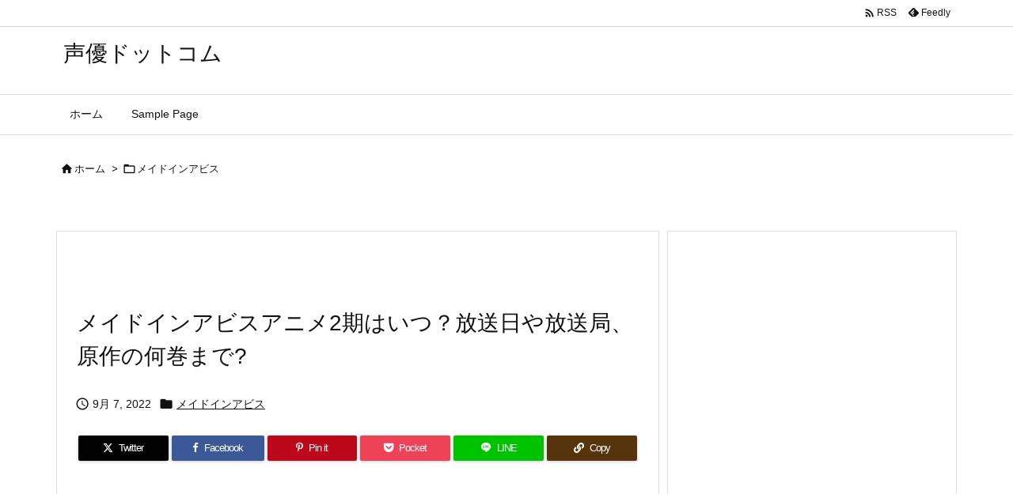

--- FILE ---
content_type: text/html; charset=UTF-8
request_url: https://feeb.jp/2021/05/18/post-3188/
body_size: 28698
content:
<!DOCTYPE html>
<html lang="ja" itemscope itemtype="https://schema.org/WebPage">
<head>
<meta charset="UTF-8" />
<meta http-equiv="X-UA-Compatible" content="IE=edge" />
<meta http-equiv="Content-Security-Policy" content="upgrade-insecure-requests" />
<meta name="viewport" content="width=device-width, initial-scale=1, user-scalable=yes" />
<title>メイドインアビスアニメ2期はいつ？放送日や放送局、原作の何巻まで?</title>
<meta name='robots' content='max-image-preview:large' />
<link rel='dns-prefetch' href='//ajax.googleapis.com' />
<link rel='dns-prefetch' href='//stats.wp.com' />
<link rel="alternate" title="oEmbed (JSON)" type="application/json+oembed" href="https://feeb.jp/wp-json/oembed/1.0/embed?url=https%3A%2F%2Ffeeb.jp%2F2021%2F05%2F18%2Fpost-3188%2F" />
<link rel="alternate" title="oEmbed (XML)" type="text/xml+oembed" href="https://feeb.jp/wp-json/oembed/1.0/embed?url=https%3A%2F%2Ffeeb.jp%2F2021%2F05%2F18%2Fpost-3188%2F&#038;format=xml" />
<link rel='preconnect' href='//fonts.googleapis.com' crossorigin />
<link rel="preload" as="style" type="text/css" href="https://feeb.jp/wp-content/themes/luxeritas/style.async.min.css?v=1734661695" />
<link rel="preload" as="font" type="font/woff2" href="https://feeb.jp/wp-content/themes/luxeritas/fonts/icomoon/fonts/icomoon.woff2" crossorigin />
<link rel="canonical" href="https://feeb.jp/2021/05/18/post-3188/" />
<link rel='shortlink' href='https://feeb.jp/?p=3188' />
<link rel="pingback" href="https://feeb.jp/xmlrpc.php" />
<link rel="author" href="https://feeb.jp/author/" />
<link rel="alternate" type="application/rss+xml" title="声優ドットコム RSS Feed" href="https://feeb.jp/feed/" />
<link rel="alternate" type="application/atom+xml" title="声優ドットコム Atom Feed" href="https://feeb.jp/feed/atom/" />
<link rel="icon" href="https://feeb.jp/wp-content/themes/luxech/images/favicon.ico" />
<link rel="apple-touch-icon-precomposed" href="https://feeb.jp/wp-content/themes/luxech/images/apple-touch-icon-precomposed.png" />
<link rel="apple-touch-icon" href="https://feeb.jp/wp-content/themes/luxech/images/apple-touch-icon-precomposed.png" />
<meta name="description" content="メイドインアビス、面白いというか泣けますよね。 見た目からして子供向けアニメなのかな？と思いきや重くてアビスのように深くてめちゃめちゃ泣けますよね。 みんな幼い年齢のはずなのに、そのギャップにやられ..." />
<meta name="theme-color" content="#4285f4">
<meta name="format-detection" content="telephone=no">
<meta name="referrer" content="no-referrer-when-downgrade" />
<meta name="twitter:card" content="summary" />
<meta name="twitter:url" content="https://feeb.jp/2021/05/18/post-3188/" />
<meta name="twitter:title" content="メイドインアビスアニメ2期はいつ？放送日や放送局、原作の何巻まで?" />
<meta name="twitter:description" content="メイドインアビス、面白いというか泣けますよね。 見た目からして子供向けアニメなのかな？と思いきや重くてアビスのように深くてめちゃめちゃ泣けますよね。 みんな幼い年齢のはずなのに、..." />
<meta name="twitter:image" content="https://feeb.jp/wp-content/themes/luxech/images/og.png" />
<meta name="twitter:domain" content="feeb.jp" />
<style id='wp-img-auto-sizes-contain-inline-css'>
img:is([sizes=auto i],[sizes^="auto," i]){contain-intrinsic-size:3000px 1500px}
/*# sourceURL=wp-img-auto-sizes-contain-inline-css */</style>
<style id='wp-emoji-styles-inline-css'>
img.wp-smiley, img.emoji {
display: inline !important;
border: none !important;
box-shadow: none !important;
height: 1em !important;
width: 1em !important;
margin: 0 0.07em !important;
vertical-align: -0.1em !important;
background: none !important;
padding: 0 !important;
}
/*# sourceURL=wp-emoji-styles-inline-css */</style>
<style id='wp-block-paragraph-inline-css' type='text/css'>
.is-small-text{font-size:.875em}.is-regular-text{font-size:1em}.is-large-text{font-size:2.25em}.is-larger-text{font-size:3em}.has-drop-cap:not(:focus):first-letter{float:left;font-size:8.4em;font-style:normal;font-weight:100;line-height:.68;margin:.05em .1em 0 0;text-transform:uppercase}body.rtl .has-drop-cap:not(:focus):first-letter{float:none;margin-left:.1em}p.has-drop-cap.has-background{overflow:hidden}:root :where(p.has-background){padding:1.25em 2.375em}:where(p.has-text-color:not(.has-link-color)) a{color:inherit}p.has-text-align-left[style*="writing-mode:vertical-lr"],p.has-text-align-right[style*="writing-mode:vertical-rl"]{rotate:180deg}
/*# sourceURL=https://feeb.jp/wp-includes/blocks/paragraph/style.min.css */
</style>
<style id='global-styles-inline-css' type='text/css'>
:root{--wp--preset--aspect-ratio--square: 1;--wp--preset--aspect-ratio--4-3: 4/3;--wp--preset--aspect-ratio--3-4: 3/4;--wp--preset--aspect-ratio--3-2: 3/2;--wp--preset--aspect-ratio--2-3: 2/3;--wp--preset--aspect-ratio--16-9: 16/9;--wp--preset--aspect-ratio--9-16: 9/16;--wp--preset--color--black: #000000;--wp--preset--color--cyan-bluish-gray: #abb8c3;--wp--preset--color--white: #ffffff;--wp--preset--color--pale-pink: #f78da7;--wp--preset--color--vivid-red: #cf2e2e;--wp--preset--color--luminous-vivid-orange: #ff6900;--wp--preset--color--luminous-vivid-amber: #fcb900;--wp--preset--color--light-green-cyan: #7bdcb5;--wp--preset--color--vivid-green-cyan: #00d084;--wp--preset--color--pale-cyan-blue: #8ed1fc;--wp--preset--color--vivid-cyan-blue: #0693e3;--wp--preset--color--vivid-purple: #9b51e0;--wp--preset--gradient--vivid-cyan-blue-to-vivid-purple: linear-gradient(135deg,rgb(6,147,227) 0%,rgb(155,81,224) 100%);--wp--preset--gradient--light-green-cyan-to-vivid-green-cyan: linear-gradient(135deg,rgb(122,220,180) 0%,rgb(0,208,130) 100%);--wp--preset--gradient--luminous-vivid-amber-to-luminous-vivid-orange: linear-gradient(135deg,rgb(252,185,0) 0%,rgb(255,105,0) 100%);--wp--preset--gradient--luminous-vivid-orange-to-vivid-red: linear-gradient(135deg,rgb(255,105,0) 0%,rgb(207,46,46) 100%);--wp--preset--gradient--very-light-gray-to-cyan-bluish-gray: linear-gradient(135deg,rgb(238,238,238) 0%,rgb(169,184,195) 100%);--wp--preset--gradient--cool-to-warm-spectrum: linear-gradient(135deg,rgb(74,234,220) 0%,rgb(151,120,209) 20%,rgb(207,42,186) 40%,rgb(238,44,130) 60%,rgb(251,105,98) 80%,rgb(254,248,76) 100%);--wp--preset--gradient--blush-light-purple: linear-gradient(135deg,rgb(255,206,236) 0%,rgb(152,150,240) 100%);--wp--preset--gradient--blush-bordeaux: linear-gradient(135deg,rgb(254,205,165) 0%,rgb(254,45,45) 50%,rgb(107,0,62) 100%);--wp--preset--gradient--luminous-dusk: linear-gradient(135deg,rgb(255,203,112) 0%,rgb(199,81,192) 50%,rgb(65,88,208) 100%);--wp--preset--gradient--pale-ocean: linear-gradient(135deg,rgb(255,245,203) 0%,rgb(182,227,212) 50%,rgb(51,167,181) 100%);--wp--preset--gradient--electric-grass: linear-gradient(135deg,rgb(202,248,128) 0%,rgb(113,206,126) 100%);--wp--preset--gradient--midnight: linear-gradient(135deg,rgb(2,3,129) 0%,rgb(40,116,252) 100%);--wp--preset--font-size--small: 13px;--wp--preset--font-size--medium: 20px;--wp--preset--font-size--large: 36px;--wp--preset--font-size--x-large: 42px;--wp--preset--spacing--20: 0.44rem;--wp--preset--spacing--30: 0.67rem;--wp--preset--spacing--40: 1rem;--wp--preset--spacing--50: 1.5rem;--wp--preset--spacing--60: 2.25rem;--wp--preset--spacing--70: 3.38rem;--wp--preset--spacing--80: 5.06rem;--wp--preset--shadow--natural: 6px 6px 9px rgba(0, 0, 0, 0.2);--wp--preset--shadow--deep: 12px 12px 50px rgba(0, 0, 0, 0.4);--wp--preset--shadow--sharp: 6px 6px 0px rgba(0, 0, 0, 0.2);--wp--preset--shadow--outlined: 6px 6px 0px -3px rgb(255, 255, 255), 6px 6px rgb(0, 0, 0);--wp--preset--shadow--crisp: 6px 6px 0px rgb(0, 0, 0);}:where(.is-layout-flex){gap: 0.5em;}:where(.is-layout-grid){gap: 0.5em;}body .is-layout-flex{display: flex;}.is-layout-flex{flex-wrap: wrap;align-items: center;}.is-layout-flex > :is(*, div){margin: 0;}body .is-layout-grid{display: grid;}.is-layout-grid > :is(*, div){margin: 0;}:where(.wp-block-columns.is-layout-flex){gap: 2em;}:where(.wp-block-columns.is-layout-grid){gap: 2em;}:where(.wp-block-post-template.is-layout-flex){gap: 1.25em;}:where(.wp-block-post-template.is-layout-grid){gap: 1.25em;}.has-black-color{color: var(--wp--preset--color--black) !important;}.has-cyan-bluish-gray-color{color: var(--wp--preset--color--cyan-bluish-gray) !important;}.has-white-color{color: var(--wp--preset--color--white) !important;}.has-pale-pink-color{color: var(--wp--preset--color--pale-pink) !important;}.has-vivid-red-color{color: var(--wp--preset--color--vivid-red) !important;}.has-luminous-vivid-orange-color{color: var(--wp--preset--color--luminous-vivid-orange) !important;}.has-luminous-vivid-amber-color{color: var(--wp--preset--color--luminous-vivid-amber) !important;}.has-light-green-cyan-color{color: var(--wp--preset--color--light-green-cyan) !important;}.has-vivid-green-cyan-color{color: var(--wp--preset--color--vivid-green-cyan) !important;}.has-pale-cyan-blue-color{color: var(--wp--preset--color--pale-cyan-blue) !important;}.has-vivid-cyan-blue-color{color: var(--wp--preset--color--vivid-cyan-blue) !important;}.has-vivid-purple-color{color: var(--wp--preset--color--vivid-purple) !important;}.has-black-background-color{background-color: var(--wp--preset--color--black) !important;}.has-cyan-bluish-gray-background-color{background-color: var(--wp--preset--color--cyan-bluish-gray) !important;}.has-white-background-color{background-color: var(--wp--preset--color--white) !important;}.has-pale-pink-background-color{background-color: var(--wp--preset--color--pale-pink) !important;}.has-vivid-red-background-color{background-color: var(--wp--preset--color--vivid-red) !important;}.has-luminous-vivid-orange-background-color{background-color: var(--wp--preset--color--luminous-vivid-orange) !important;}.has-luminous-vivid-amber-background-color{background-color: var(--wp--preset--color--luminous-vivid-amber) !important;}.has-light-green-cyan-background-color{background-color: var(--wp--preset--color--light-green-cyan) !important;}.has-vivid-green-cyan-background-color{background-color: var(--wp--preset--color--vivid-green-cyan) !important;}.has-pale-cyan-blue-background-color{background-color: var(--wp--preset--color--pale-cyan-blue) !important;}.has-vivid-cyan-blue-background-color{background-color: var(--wp--preset--color--vivid-cyan-blue) !important;}.has-vivid-purple-background-color{background-color: var(--wp--preset--color--vivid-purple) !important;}.has-black-border-color{border-color: var(--wp--preset--color--black) !important;}.has-cyan-bluish-gray-border-color{border-color: var(--wp--preset--color--cyan-bluish-gray) !important;}.has-white-border-color{border-color: var(--wp--preset--color--white) !important;}.has-pale-pink-border-color{border-color: var(--wp--preset--color--pale-pink) !important;}.has-vivid-red-border-color{border-color: var(--wp--preset--color--vivid-red) !important;}.has-luminous-vivid-orange-border-color{border-color: var(--wp--preset--color--luminous-vivid-orange) !important;}.has-luminous-vivid-amber-border-color{border-color: var(--wp--preset--color--luminous-vivid-amber) !important;}.has-light-green-cyan-border-color{border-color: var(--wp--preset--color--light-green-cyan) !important;}.has-vivid-green-cyan-border-color{border-color: var(--wp--preset--color--vivid-green-cyan) !important;}.has-pale-cyan-blue-border-color{border-color: var(--wp--preset--color--pale-cyan-blue) !important;}.has-vivid-cyan-blue-border-color{border-color: var(--wp--preset--color--vivid-cyan-blue) !important;}.has-vivid-purple-border-color{border-color: var(--wp--preset--color--vivid-purple) !important;}.has-vivid-cyan-blue-to-vivid-purple-gradient-background{background: var(--wp--preset--gradient--vivid-cyan-blue-to-vivid-purple) !important;}.has-light-green-cyan-to-vivid-green-cyan-gradient-background{background: var(--wp--preset--gradient--light-green-cyan-to-vivid-green-cyan) !important;}.has-luminous-vivid-amber-to-luminous-vivid-orange-gradient-background{background: var(--wp--preset--gradient--luminous-vivid-amber-to-luminous-vivid-orange) !important;}.has-luminous-vivid-orange-to-vivid-red-gradient-background{background: var(--wp--preset--gradient--luminous-vivid-orange-to-vivid-red) !important;}.has-very-light-gray-to-cyan-bluish-gray-gradient-background{background: var(--wp--preset--gradient--very-light-gray-to-cyan-bluish-gray) !important;}.has-cool-to-warm-spectrum-gradient-background{background: var(--wp--preset--gradient--cool-to-warm-spectrum) !important;}.has-blush-light-purple-gradient-background{background: var(--wp--preset--gradient--blush-light-purple) !important;}.has-blush-bordeaux-gradient-background{background: var(--wp--preset--gradient--blush-bordeaux) !important;}.has-luminous-dusk-gradient-background{background: var(--wp--preset--gradient--luminous-dusk) !important;}.has-pale-ocean-gradient-background{background: var(--wp--preset--gradient--pale-ocean) !important;}.has-electric-grass-gradient-background{background: var(--wp--preset--gradient--electric-grass) !important;}.has-midnight-gradient-background{background: var(--wp--preset--gradient--midnight) !important;}.has-small-font-size{font-size: var(--wp--preset--font-size--small) !important;}.has-medium-font-size{font-size: var(--wp--preset--font-size--medium) !important;}.has-large-font-size{font-size: var(--wp--preset--font-size--large) !important;}.has-x-large-font-size{font-size: var(--wp--preset--font-size--x-large) !important;}
/*# sourceURL=global-styles-inline-css */
</style>

<style id='classic-theme-styles-inline-css'>
/*! This file is auto-generated */
.wp-block-button__link{color:#fff;background-color:#32373c;border-radius:9999px;box-shadow:none;text-decoration:none;padding:calc(.667em + 2px) calc(1.333em + 2px);font-size:1.125em}.wp-block-file__button{background:#32373c;color:#fff;text-decoration:none}
/*# sourceURL=/wp-includes/css/classic-themes.min.css */</style>
<style id='luxech-inline-css'>
/*! Luxeritas WordPress Theme 3.25.0 - (C) 2015 Thought is free. */*,*:before,*:after{box-sizing:border-box}@-ms-viewport{width:device-width}a:not([href]):not([tabindex]),a:not([href]):not([tabindex]):hover,a:not([href]):not([tabindex]):focus{color:inherit;text-decoration:none}a:not([href]):not([tabindex]):focus{outline:0}h1{font-size:2em;margin:.67em 0}small{font-size:80%}img{border-style:none;vertical-align:middle}hr{box-sizing:content-box;height:0;overflow:visible;margin-top:1rem;margin-bottom:1rem;border:0}pre{margin-top:0;margin-bottom:1rem;overflow:auto;-ms-overflow-style:scrollbar}code,pre{font-family:monospace,monospace;font-size:1em}ul ul,ol ul,ul ol,ol ol{margin-bottom:0}p{margin-top:0;margin-bottom:1rem}button{border-radius:0}input,button,select,optgroup,textarea{margin:0;font-family:inherit;font-size:inherit;line-height:inherit}button,input{overflow:visible}button,select{text-transform:none}button,[type=button],[type=reset],[type=submit]{-webkit-appearance:button}button:not(:disabled),[type=button]:not(:disabled),[type=reset]:not(:disabled),[type=submit]:not(:disabled){cursor:pointer}::-moz-focus-inner{padding:0;border-style:none}::-webkit-inner-spin-button{height:auto}::-webkit-search-decoration{-webkit-appearance:none}label{display:inline-block;margin-bottom:.5rem}h1,h2,h3,h4,h5,h6{margin-top:0;margin-bottom:.5rem;font-family:inherit;font-weight:500;line-height:1.2;color:inherit}.container{width:100%;margin-right:auto;margin-left:auto}@media (min-width:768px){.container{max-width:720px}}@media (min-width:992px){.container{max-width:960px}}@media (min-width:1200px){.container{max-width:1140px}}.row{display:flex;flex-wrap:wrap}div[class^=col-]{flex:0 0 auto;position:relative;width:100%;min-height:1px;padding-right:15px;padding-left:15px}.col-12{max-width:100%}.col-6{max-width:50%}.col-4{max-width:33.333333%}.clearfix:after{display:block;clear:both;content:""}.pagination{display:flex;padding-left:0;list-style:none;border-radius:.25rem}table{border-collapse:collapse}caption{padding-top:.75rem;padding-bottom:.75rem;color:#6c757d;text-align:left;caption-side:bottom}th{text-align:left}body .material-icons,body .material-icons-outlined{font-size:inherit;font-feature-settings:'liga';-moz-osx-font-smoothing:grayscale;text-rendering:optimizeLegibility;transform:scale(1.3,1.3);transform-origin:top;margin-top:-.16em}.material-icons.flip-h{transform:scale(-1.3,1.3)}.material-icons.rotate{transform:rotate(180deg) translate(0,-1.3em) scale(1.3,1.3)}.material-icons.pull-left{float:left;margin-right:.3em}.material-icons.pull-right{float:right;margin-left:.3em}@font-face{font-family:'icomoon';src:url('/wp-content/themes/luxeritas/fonts/icomoon/fonts/icomoon.eot');src:url('/wp-content/themes/luxeritas/fonts/icomoon/fonts/icomoon.eot') format('embedded-opentype'),url('/wp-content/themes/luxeritas/fonts/icomoon/fonts/icomoon.woff2') format('woff2'),url('/wp-content/themes/luxeritas/fonts/icomoon/fonts/icomoon.woff') format('woff'),url('/wp-content/themes/luxeritas/fonts/icomoon/fonts/icomoon.ttf') format('truetype'),url('/wp-content/themes/luxeritas/fonts/icomoon/fonts/icomoon.svg') format('svg');font-weight:400;font-style:normal;font-display:swap}[class^=ico-],[class*=" ico-"]{font-family:'icomoon';display:inline-block;font-style:normal;font-weight:400;font-variant:normal;text-transform:none;text-rendering:auto;line-height:1;-webkit-font-smoothing:antialiased;-moz-osx-font-smoothing:grayscale}.ico-speech-bubble:before{content:"\e903"}.ico-external-link-alt:before{content:"\f35d"}.ico-external-link-square-alt:before{content:"\f360"}.ico-line:before{content:"\e700"}.ico-feedly:before{content:"\e600"}.ico-plus-square:before{content:"\f0fe"}.ico-minus-square:before{content:"\f146"}.ico-caret-square-down:before{content:"\f150"}.ico-search:before{content:"\f002"}.ico-link:before{content:"\f0c1"}.ico-caret-right:before{content:"\f0da"}.ico-spinner:before{content:"\f110"}.ico-comment:before{content:"\e900"}.ico-comments:before{content:"\e901"}.ico-chevron-up:before{content:"\f077"}.ico-chevron-down:before{content:"\f078"}.ico-twitter:before{content:"\f099"}.ico-x-twitter:before{content:"\e902"}.ico-facebook:before{content:"\f09a"}.ico-linkedin:before{content:"\f0e1"}.ico-angle-double-right:before{content:"\f101"}.ico-chevron-circle-left:before{content:"\f137"}.ico-chevron-circle-right:before{content:"\f138"}.ico-youtube-play:before{content:"\f16a"}.ico-instagram:before{content:"\f16d"}.ico-pinterest-p:before{content:"\f231"}.ico-get-pocket:before{content:"\f265"}.ico-spin{animation:ico-spin 2s infinite linear}@keyframes ico-spin{0%{transform:rotate(0)}100%{transform:rotate(360deg)}}*{margin:0;padding:0}a:hover,.term img,a:hover,.term img:hover{transition:opacity .3s,transform .5s}a:hover img{opacity:.8}hr{border-top:1px dotted #999}img,video,object,canvas{max-width:100%;height:auto;box-sizing:content-box}.no-js img.lazy{display:none!important}pre,ul,ol{margin:1.6em 0}ul ul,ol ol,ul ol,ol ul{margin:0 .6em 0}pre{margin-bottom:30px}blockquote,.wp-block-quote{display:block;position:relative;overflow:hidden;overflow-wrap:anywhere;margin:1.6em 5px;padding:25px;font-size:1.4rem;background:#fdfdfd;border:0;border-radius:6px;box-shadow:0 5px 5px 0 rgba(18,63,82,.035),0 0 0 1px rgba(176,181,193,.2)}blockquote:after{content:"\275b\275b";display:block;position:absolute;font-family:Arial,sans-serif;font-size:200px;line-height:1em;left:-25px;top:-15px;opacity:.04}blockquote cite,.wp-block-quote cite{display:block;text-align:right;font-family:serif;font-size:.9em;font-style:oblique}.wp-block-quote:not(.is-large):not(.is-style-large){border:0}blockquote ol:first-child,blockquote p:first-child,blockquote ul:first-child{margin-top:5px}blockquote ol:last-child,blockquote p:last-child,blockquote ul:last-child{margin-bottom:5px}[type=submit],[type=text],[type=email],.reply a{display:inline;line-height:1;vertical-align:middle;padding:12px 12px 11px;max-width:100%}.reply a,[type=submit],.widget_categories select,.widget_archive select{color:#333;font-weight:400;background:#fff;border:1px solid #ddd}option,textarea,[type=text],[type=email],[type=search]{color:inherit;background:#fff;border:1px solid #ddd}[type=search]{-webkit-appearance:none;outline-offset:-2px;line-height:1;border-radius:0}textarea{overflow:auto;resize:vertical;padding:8px;max-width:100%}button{appearance:none;outline:0;border:0}.cboth{clear:both}.bold{font-weight:700}.wp-caption{margin-bottom:1.6em;max-width:100%}.wp-caption img[class*=wp-image-]{display:block;margin:0}.post .wp-caption-text,.post .wp-caption-dd{font-size:1.2rem;line-height:1.5;margin:0;padding:.5em 0}.sticky .posted-on{display:none}.bypostauthor>article .fn:after{content:"";position:relative}.screen-reader-text{clip:rect(1px,1px,1px,1px);height:1px;overflow:hidden;position:absolute !important;width:1px}strong{font-weight:700}em{font-style:italic}.alignleft{display:inline;float:left}.alignright{display:inline;float:right}.aligncenter{display:block;margin-right:auto;margin-left:auto}.post .alignfull{margin-left:-68px;margin-right:-68px}figure.alignwide>img,figure.alignfull>img{min-width:100%}blockquote.alignleft,.wp-caption.alignleft,.post img.alignleft{margin:.4em 1.6em 1.6em 0}blockquote.alignright,.wp-caption.alignright,.post img.alignright{margin:.4em 0 1.6em 1.6em}blockquote.aligncenter,.wp-caption.aligncenter,.post img.aligncenter{clear:both;margin-top:.4em;margin-bottom:1.6em}.wp-caption.alignleft,.wp-caption.alignright,.wp-caption.aligncenter{margin-bottom:1.2em}img[class*=wp-image-],img[class*=attachment-]{max-width:100%;height:auto}.gallery-item{display:inline-block;text-align:left;vertical-align:top;margin:0 0 1.5em;padding:0 1em 0 0;width:50%}.gallery-columns-1 .gallery-item{width:100%}.gallery-columns-2 .gallery-item{max-width:50%}@media screen and (min-width:30em){.gallery-item{max-width:25%}.gallery-columns-1 .gallery-item{max-width:100%}.gallery-columns-2 .gallery-item{max-width:50%}.gallery-columns-3 .gallery-item{max-width:33.33%}.gallery-columns-4 .gallery-item{max-width:25%}}.gallery-caption{display:block;font-size:1.2rem;line-height:1.5;padding:.5em 0}.wp-block-image{margin:1.6em 0}figure.wp-block-image{display:inline-block}.post ul.blocks-gallery-grid{padding:0}#head-in{padding-top:28px;background:#fff}.band{position:absolute;top:0;left:0;right:0}div[id*=head-band]{margin:auto;height:34px;line-height:34px;overflow:hidden;background:#fff;border-bottom:1px solid #ddd}.band-menu{position:relative;margin:auto}.band-menu ul{font-size:1px;margin:0 -5px 0 0;position:absolute;right:10px;list-style:none}.band-menu li{display:inline-block;vertical-align:middle;font-size:1.2rem;margin:0 3px;line-height:1}.band-menu li a{color:#111;text-decoration:none}.band-menu li a:hover{color:#09f}.band-menu .menu-item a:before{display:inline;margin:5px;line-height:1;font-family:"icomoon";content:"\f0da"}div[id*=head-band] .snsf{display:block;min-width:28px;height:20px;margin:-2px -6px 0 0;text-align:center}div[id*=head-band] .snsf a{display:block;height:100%;width:100%;text-decoration:none;letter-spacing:0;font-family:Verdana,Arial,Helvetica,Roboto;padding:4px;border-radius:2px}#sitename{display:inline-block;max-width:100%;margin:0 0 12px;font-size:2.8rem;line-height:1.4}#sitename a{color:inherit;text-decoration:none}.desc{line-height:1.4}.info{padding:20px 10px;overflow:hidden}.logo,.logo-up{position:relative;margin:15px auto -10px auto;text-align:center}.logo-up{margin:15px auto 0 auto}#header .head-cover{position:relative;margin:auto}#header #gnavi,#foot-in,.foot-nav{margin:auto}#nav{margin:0;padding:0;border-top:1px solid #ddd;border-bottom:1px solid #ddd;position:relative;z-index:20}#nav,#gnavi ul.gu,#gnavi li.gl>a,.mobile-nav{color:#111;background:#fff}#gnavi .mobile-nav{display:none}#gnavi .nav-menu{display:block}#gnavi ul.gu{margin:0}#gnavi li.gl{float:left;position:relative;list-style-type:none;text-indent:0;white-space:nowrap}#gnavi li.gl>a{display:block;text-decoration:none;text-align:center;height:100%}#gnavi li ul.gu{display:none}@media (min-width:992px){#gnavi ul.gu{display:flex;flex-wrap:wrap}#gnavi li.gl{flex:0 0 auto;min-width:1px;background:#09f}#gnavi .gc>ul>li.gl{background:0 0}#gnavi li.gl>a>.gim{display:block;height:100%}#gnavi .gc>ul>li>a>.gim{transition:.4s;border-bottom:0;padding:16px 18px}#gnavi li.gl>ul{display:none;margin:0;border:1px solid #ddd;border-bottom:0;background:0 0;position:absolute;top:100%;z-index:1}#gnavi li li.gl{width:100%;min-width:160px}#gnavi li li.gl a>.gim{border-bottom:1px solid #ddd;font-size:1.3rem;padding:10px 15px;width:100%;text-align:left}#gnavi li li.gl>ul{padding:0;border-top:1px solid #ddd;overflow:hidden;top:-1px;left:100%}#gnavi li.gl:hover>a,#gnavi li.gl:hover>a>.gim,div.mobile-nav:hover,ul.mobile-nav li:hover{color:#fff;background:#09f}#gnavi li[class*=current]>a{background:none repeat scroll 0 0 #000;color:#fff}#gnavi ul ul>li[class*=children]>a>.gim:after{font-family:"icomoon";content:"\f0da";position:absolute;right:6px;top:0;bottom:0;margin:auto;height:1.3rem}}@media (max-width:991px){.mobile-nav p{letter-spacing:0;font-size:1.1rem;line-height:1;margin:6px 0 0}.mobile-nav li{white-space:nowrap;text-align:center;padding:8px 10px;border:0;list-style:none;cursor:pointer}.mobile-nav li:hover{opacity:.6}.mobile-nav li i,.mobile-nav li svg{font-size:1.8rem;font-style:normal}#gnavi ul.gu{display:none;border:0;border-bottom:solid 1px #ddd}#gnavi li.gl{display:block;float:none;width:100%;padding-left:0;text-align:left;line-height:2.3;border-top:1px solid #ddd;list-style:disc inside}#gnavi li.gl:hover>a>.gim{background:0 0}}#primary{border:1px solid transparent}#section,.grid{margin:0 10px 20px 0}.grid{padding:45px 68px;background:#fff;border:1px solid #ddd}#breadcrumb{margin:20px 0 15px;padding:8px;line-height:2}#breadcrumb,#breadcrumb a{color:#111;text-decoration:none;word-break:normal}#breadcrumb a:hover{text-decoration:underline}#breadcrumb h1,#breadcrumb li{display:inline;list-style-type:none;font-size:1.3rem}#breadcrumb i,#breadcrumb svg{margin-right:3px}#breadcrumb i.arrow{margin:0 8px}.term{margin-right:10px}.term img{float:left;max-width:40%;height:auto;margin-bottom:15px;background:inherit;border:1px solid #ddd;border-radius:4px;box-shadow:0 0 2px 1px rgba(255,255,255,1) inset}.term img:hover{border-color:#06c}#related .term img{padding:1px;width:100px;height:100px}.read-more-link,.read-more-link i,.read-more-link svg{text-decoration:underline}#list a{word-break:normal}#list .toc{margin:0 0 25px}#list .excerpt{margin:0 0 12px;line-height:1.8}.exsp{display:inline}#list .read-more{clear:both;line-height:1;margin:35px 0 30px;text-align:right}#list .read-more{margin:0}@media (max-width:575px){.read-more-link{color:inherit;background:#fafafa;border:1px solid #aaa}.read-more-link:hover{color:#dc143c;background:#f0f0f0;text-decoration:none}}.meta,.post .meta{margin:0;font-size:1.4rem;color:#111;margin-bottom:35px;vertical-align:middle;padding:16px 0}.meta a{display:inline-block;color:#111;text-decoration:underline}.meta i{margin-right:6px}.meta span{margin:0 12px 0 0}.meta span.break{margin:0 8px 0 4px}.meta span.first-item{margin:0;white-space:nowrap}.meta-box{margin:30px 10px}.toc .meta-u,.post .meta-u{background:0 0;border:0;margin:0 0 10px;padding:0}.post .meta-u{overflow:hidden;text-align:right}#paging{margin:auto;text-align:center}#paging ul{padding:0}#paging i{font-weight:700}#paging .not-allow i{font-weight:400;opacity:.3}.pagination{display:flex;justify-content:center;margin:0}.pagination li{flex:1 1 42px;max-width:42px;min-width:27px;float:left}.pagination>li>a,.pagination>li>span{display:inline-block;text-decoration:none;width:100%;padding:6px 0;color:inherit;background:#fff;border:1px solid #ddd;border-right:0}.pagination>li:last-child>a,.pagination>li:last-child>span,.pagination>.not-allow:first-child>span:hover{border-right:1px solid #ddd}.pagination>.active>span,.pagination .current,.pagination>li>a:hover{color:#fff;background:#dc143c}.pagination>.active>span:hover,.pagination>.not-allow>span:hover{cursor:text}.post #paging{margin:20px 0 40px}.post{font-size:1.6rem;line-height:1.9}.post p{margin:1.3em 0}.post a{text-decoration:underline}.post h2,.post h3,.post h4,.post h5,.post h6{line-height:1.4;margin-top:35px;margin-bottom:30px}.post h1:first-child{margin-top:0}.post h2{border-left:8px solid #999;font-size:2.4rem;margin-top:50px;padding:8px 20px}.post h3{font-size:2.2rem;padding:2px 15px;margin-top:50px;margin-left:5px;border-left:2px #999 solid}.post h4{font-size:1.8rem;padding:0 12px;border:0;border-left:solid 12px #999}.post h2:first-child,.post h3:first-child{margin-top:30px}.post table{margin-bottom:30px}.post td,.post th{padding:8px 10px;border:1px solid #ddd}.post th{text-align:center;background:#f5f5f5}.post ul,.post ol{padding:0 0 0 30px}.post .vcard{text-align:right}.post .vcard i,.post .vcard svg{margin-right:8px}.entry-title,#front-page-title{font-size:2.8rem;line-height:1.5;background:0 0;border:none;margin:0 0 10px;padding:0}.entry-title a{color:inherit;text-decoration:none}.entry-title a:hover{color:#dc143c}#sns-tops{margin:-25px 0 45px}#sns-bottoms{margin:16px 0 0}#bottom-area #sns-bottoms{margin-bottom:0}.sns-msg h2{display:inline-block;margin:0 0 0 5px;padding:0 8px;line-height:1;font-size:1.6rem;background:0 0;border:none;border-bottom:5px solid #ccc}#pnavi{clear:both;padding:0;border:1px solid #ddd;background:#fff;height:auto;overflow:hidden}#pnavi .next,#pnavi .prev{position:relative}#pnavi .next{text-align:right;border-bottom:1px solid #ddd}#pnavi i,#pnavi svg{font-size:2.2rem}#pnavi .next-arrow,#pnavi .prev-arrow{font-size:1.6rem;position:absolute;top:10px}#pnavi .next-arrow *,#pnavi .prev-arrow *{vertical-align:middle}#pnavi .next-arrow{left:20px}#pnavi .prev-arrow{right:20px}#pnavi .ntitle,#pnavi .ptitle{margin-top:32px}#pnavi img{height:100px;width:100px;border:1px solid #ddd;border-radius:8px}#pnavi a{display:block;padding:15px 30px;overflow:hidden;text-decoration:none;color:#666;min-height:132px}#pnavi a:hover{color:#dc143c}#pnavi a>img,#pnavi a:hover>img{transition:opacity .4s,transform .4s}#pnavi a:hover>img{border-color:#337ab7}#pnavi .block-span{display:block;margin-top:35px}#pnavi .next img,#pnavi .no-img-next i,#pnavi .no-img-next svg{float:right;margin:0 0 0 10px}#pnavi .prev img,#pnavi .no-img-prev i,#pnavi .no-img-prev svg{float:left;margin:0 10px 0 0}#pnavi i.navi-home,#pnavi svg.navi-home,#pnavi .no-img-next i,#pnavi .no-img-next svg,#pnavi .no-img-prev i,#pnavi .no-img-prev svg{font-size:7.6rem;padding:5px 0}@media (min-width:1200px),(min-width:540px) and (max-width:991px){#pnavi .next,#pnavi .prev,#pnavi .next a,#pnavi .prev a{padding-bottom:32767px;margin-bottom:-32752px}#pnavi .next,#pnavi .prev{margin-bottom:-32767px;width:50%}#pnavi .next{float:right;border-left:1px solid #ddd}}.related,.discussion,.tb{font-size:2.4rem;line-height:2;margin:0 0 15px}.related i,.related svg,.discussion i,.discussion svg,.tb i,.tb svg{margin-right:10px}#related{padding:0}#related .term img{float:left;margin:8px 10px 8px 0}#related h3{font-size:1.6rem;font-weight:700;padding:0;margin:10px 0 10px 10px;border:none}#related h3 a{color:inherit;text-decoration:none;line-height:1.6}#related h3 a:hover{color:#09f}#related .toc{padding:10px 0;border-top:1px dotted #ccc}#related .toc:first-child{border-top:none}#related .excerpt p{display:inline;opacity:.7;font-size:1.3rem}#comments h3{font-size:1.6rem;border:none;padding:10px 0;margin-bottom:10px}#comments h3 i,#comments h3 svg{font-size:2.2rem;margin-right:10px}.comments-list,.comments-list li{border-bottom:1px solid #ddd}.comments-list li{margin-bottom:20px}.comments-list .comment-body{padding-bottom:20px}.comments-list li:last-child{margin-bottom:0;padding-bottom:0;border:none}#comments p{font-size:1.4rem;margin:20px 0}#comments label{display:block}.comment-author.vcard .avatar{display:block;float:left;margin:0 10px 20px 0}.comment-meta{margin-bottom:40px}.comment-meta:after{content:" ";clear:both}.fn{line-height:1.6;font-size:1.5rem}.says{margin-left:10px}.commentmetadata{font-size:1.4rem;height:15px;padding:10px 10px 10px 0}.reply a{display:block;text-decoration:none;text-align:center;width:65px;margin:0 0 0 auto}.comments-list{padding-left:0;list-style-type:none}.comments-list li.depth-1>ul.children{padding-left:30px}.comments-list li{list-style-type:none}#comments .no-comments{margin:0 0 20px;padding:10px 20px 30px;border-bottom:1px solid #ddd}#c-paging{text-align:center;padding:0 0 20px;border-bottom:1px solid #ccc}#commentform p{margin:0 0 20px}#respond{font-size:1.6rem}#commentform .tags{padding:10px;font-size:1.3rem}#commentform-author{display:flex;flex-wrap:wrap}.comment-form-author{flex:0 1 35%;padding-right:10px}.comment-form-email{flex:1 0 64%}#commentform,#comments textarea,[type^=text],[class^=comment-form-]{margin:0;width:100%}#comments .comment-form-cookies-consent{display:table}#comments .comment-form-cookies-consent *{display:table-cell;margin:0 5px 0 0;width:auto;vertical-align:middle}#comments .form-submit{margin:0}#comments .comments-list .form-submit{margin-bottom:40px}#comments [type=submit]{color:#fff;background:#666;padding:18px 18px 17px;cursor:pointer}#comments [type=submit]:hover{background:#dc143c}#trackback input{width:100%;margin:0 0 10px}#list-title{margin:0 0 40px;font-size:2.8rem;font-weight:400}#section .grid #list-title{margin:0}div[id*=side-],#col3{padding:20px 0;border:1px solid #ddd;background:#fff}#side .widget,#col3 .widget{overflow-wrap:anywhere;margin:0 6px;padding:20px 7px;border:1px solid transparent}#side ul,#col3 ul{margin-bottom:0}#side ul li,#col3 ul li{list-style-type:none;line-height:2;margin:0;padding:0}#side ul li li,#col3 ul li li{margin-left:16px}#side h3,#col3 h3,#side h4,#col3 h4{font-size:1.8rem;font-weight:700;color:#111;margin:4px 0 20px;padding:4px 0}.search-field{border:1px solid #bbb}#wp-calendar,.wp-calendar-nav{background:#fff}#wp-calendar caption{color:inherit;background:#fff}#wp-calendar #today{background:#ffec67}#wp-calendar .pad{background:#fff9f9}#footer{clear:both;background:#fff;border-top:1px solid #ddd;z-index:10}.row{margin:0}#foot-in{padding:25px 0}#foot-in a,#footer-menu,.foot-nav a{color:#111}#foot-in h4{font-size:1.8rem;font-weight:700;margin:15px 0;padding:4px 10px;border-left:8px solid #999}#foot-in ul li{list-style-type:none;line-height:1.8;margin:0 10px;padding:0}#foot-in ul li li{margin-left:15px}.foot-nav ul{margin:0 auto;padding:20px 15px}.foot-nav li{display:inline-block;margin:0}.foot-nav li:before{content:"\07c";margin:0 10px}.foot-nav li:first-child:before{content:"";margin:0}#copyright{font-size:1.2rem;padding:20px 0;color:#111;background:#fff;clear:both}#footer .copy{font-size:1.2rem;line-height:1;margin:20px 0 0;text-align:center}#footer .copy a{color:inherit}#footer #thk{margin:20px 0;white-space:nowrap;font-size:1.1rem;word-spacing:-1px}#page-top{position:fixed;bottom:14px;right:14px;font-weight:700;background:#656463;text-decoration:none;color:#fff;padding:16px 20px;text-align:center;cursor:pointer;transition:.8s;opacity:0;visibility:hidden;z-index:99}#page-top:hover{opacity:1!important}iframe{box-sizing:content-box;border:0}.i-video{display:block;position:relative;overflow:hidden}.i-video{padding-top:25px;padding-bottom:56.25%}.i-video iframe,.i-video object,.i-video embed{position:absolute;top:0;left:0;height:100%;width:100%}.i-embed iframe{width:100%}.head-under{margin-top:20px}.head-under,.post-title-upper,.post-title-under{margin-bottom:20px}.posts-under-1{padding:20px 0}.posts-under-2{padding-bottom:40px}.recentcomments a{display:inline;padding:0;margin:0}#main{flex:0 1 772px;max-width:772px;min-width:1px;float:left}#side{flex:0 0 366px;width:366px;min-width:1px;float:right}@media (min-width:992px){#primary,#field{display:flex}#breadcrumb,.head-cover{display:block !important}#sitename img{margin:0}}@media screen and (min-width:768px){.logo,#head-band-in,div[id*=head-band] .band-menu,#header .head-cover,#header #gnavi,#foot-in{max-width:720px}}@media screen and (min-width:992px){.logo,#head-band-in,div[id*=head-band] .band-menu,#header .head-cover,#header #gnavi,#foot-in{max-width:960px}}@media screen and (min-width:992px) and (max-width:1199px){#main{flex:0 1 592px;max-width:592px;min-width:1px}}@media screen and (min-width:1200px){.logo,#head-band-in,div[id*=head-band] .band-menu,#header .head-cover,#header #gnavi,#foot-in{max-width:1140px}#list .term img{width:auto;height:auto;margin-right:20px}}@media screen and (max-width:1199px){#list .term img{max-width:40%;height:auto;margin-right:20px}}@media print,(max-width:991px){#primary,#main,#side{display:block;width:100%;float:none;clear:both}div[id*=head-band]{padding:0 5px}#header #gnavi{padding-left:0;padding-right:0}#main{margin-bottom:30px}#section{margin-right:0}.grid,#side .widget,#col3 .widget{padding-left:20px;padding-right:20px}.grid{margin:0 0 20px}.post .alignfull{margin-left:-20px;margin-right:-20px}#side .widget,#col3 .widget{margin-left:0;margin-right:0}#related .toc{margin-right:15px}.comments-list li.depth-1>ul.children{padding-left:0}#foot-in{padding:0}#foot-in .col-xs-4,#foot-in .col-xs-6,#foot-in .col-xs-12{display:none}div[id*=side-]{margin-bottom:20px}#side-scroll{max-width:32767px}}@media (max-width:575px){.grid,#side .widget,#col3 .widget{padding-left:7px;padding-right:7px}.meta,.post .meta{font-size:1.2rem}#list .term img{max-width:30%;height:auto;margin:0 15px 25px 0}#list .excerpt{padding-left:0;margin:0 0 40px}.excerpt p:not(.meta){display:inline}.excerpt br{display:none}.read-more-link{display:block;clear:both;padding:12px;font-size:1.2rem;text-align:center;white-space:nowrap;overflow:hidden}.read-more-link,.read-more-link i{text-decoration:none}#list .term img{margin-bottom:30px}#list .read-more-link{margin:20px 0 0}#sitename{font-size:2.2rem}.entry-title,#front-page-title,.post h2,.post h3,.related,.discussion,.tb{font-size:1.8rem}#paging a,#paging span{padding:13px 0}[class^=comment-form-]{flex:0 0 100%;padding:0}#page-top{font-size:2rem;padding:8px 14px}.ptop{display:none}}div[class*=snsf-]{margin:2px 0 0;padding:0}div[class*=snsf-] .clearfix{padding:0}div[class*=snsf-] i,div[class*=snsf-] svg{max-width:16px}.snsname,.cpname{margin-left:5px}.snsfb{display:flex;flex-wrap:wrap;justify-content:space-between}.snsf-c li,.snsf-w li{flex:1 1 auto;list-style:none;vertical-align:middle;text-align:center;color:#fff;padding:1px 2px;margin-bottom:2px;white-space:nowrap;cursor:pointer}.snsf-c .snsfb li [aria-label],.snsf-w .snsfb li [aria-label]{padding:9px 0 10px}.snsf-c [aria-label],.snsf-w [aria-label],.snsf-c .snsfcnt,.snsf-w .snsfcnt{display:block;font-family:Verdana,Arial,Helvetica,Roboto;text-align:center;text-decoration:none;width:100%;border-radius:2px}.snsf-c .ico-hatena,.snsf-w .ico-hatena{font-weight:700;font-family:Verdana,Arial,Helvetica,Roboto}.snsf-c [aria-label],.snsf-c [aria-label]:hover,.snsf-w [aria-label],.snsf-w [aria-label]:hover{position:relative;line-height:1;padding:10px 0;color:#fff}.snsf-c .snsfb li [aria-label],.snsf-w .snsfb li [aria-label]{font-family:Verdana,Arial,Helvetica,Roboto;font-size:1.3rem;letter-spacing:-1px}.snsf-c .snsfb li [aria-label]{height:32px;box-shadow:0 1px 4px 0 rgba(0,0,0,.2)}.snsf-w .snsfb li [aria-label]{box-sizing:border-box;border:1px solid #ddd}.snsf-c .snsfb li [aria-label]:hover{opacity:.6}.snsf-w .snsfb li [aria-label]:hover{background:#f8f8f8;opacity:.7}.snsf-c .snsfb i,.snsf-w .snsfb i{margin-right:3px}.snsfcnt{display:block;position:absolute;right:0;top:-18px;padding:3px 0;font-size:1.1rem;background:#fffefd}.snsf-c .snsfcnt{color:#333;border:2px solid #ddd}.snsf-w .snsfcnt{box-sizing:content-box;top:-18px;left:-1px;border:1px solid #ddd;border-radius:2px 2px 0 0;color:#333}.snsfcnt i{margin:0 !important}div[class$=-w] ul[class*=sns] li a,div[class$=-w] ul[class*=sns] li.cp-button [aria-label]{background:#fbfbfb}.snsf-c .twitter a{background:#010101}.snsf-c .facebook a{background:#3b5998}.snsf-c .linkedin a{background:#0479b4}.snsf-c .pinit a{background:#bd081c}.snsf-c .hatena a{background:#3875c4}.snsf-c .pocket a{background:#ee4257}.snsf-c .line a{background:#00c300}.snsf-c .rss a{background:#f86300}.snsf-c .feedly a{background:#2bb24c}.snsf-c .cp-button [aria-label]{background:#56350d}.snsf-c .twitter .snsfcnt{border-color:#010101}.snsf-c .facebook .snsfcnt{border-color:#3b5998}.snsf-c .linkedin .snsfcnt{border-color:#0479b4}.snsf-c .pinit .snsfcnt{border-color:#bd081c}.snsf-c .hatena .snsfcnt{border-color:#3875c4}.snsf-c .pocket .snsfcnt{border-color:#ee4257}.snsf-c .line .snsfcnt{border-color:#00c300}.snsf-c .rss .snsfcnt{border-color:#f86300}.snsf-c .feedly .snsfcnt{border-color:#2bb24c}.snsf-c .cp-button .snsfcnt{border-color:#56350d}.snsf-w .snsfb .twitter a{color:#010101}.snsf-w .snsfb .facebook a{color:#3b5998}.snsf-w .snsfb .linkedin a{color:#0479b4}.snsf-w .snsfb .pinit a{color:#bd081c}.snsf-w .snsfb .hatena a{color:#3875c4}.snsf-w .snsfb .pocket a{color:#ee4257}.snsf-w .snsfb .line a{color:#00c300}.snsf-w .snsfb .rss a{color:#f86300}.snsf-w .snsfb .feedly a{color:#2bb24c}.snsf-w .snsfb .cp-button [aria-label]{color:#56350d}@media screen and (max-width:765px){div[class*=snsf-] .snsname{display:none}}@media screen and (min-width:992px){.snsfb li.line-sm{display:none !important}}@media screen and (max-width:991px){.snsfb li.line-pc{display:none !important}}div[class*=snsi-]{margin:5px 0 0;padding:0}div[class*=snsi-] .clearfix{padding:0}div[class*=snsi-] i{max-width:16px;font-size:12px}.snsib{display:flex;flex-wrap:wrap;justify-content:space-between}.snsi-c li,.snsi-w li{flex:1;list-style:none;vertical-align:middle;color:#fff;padding:1px 2px;margin-bottom:2px;white-space:nowrap;cursor:pointer}.snsi-c .snsib li [aria-label],.snsi-w .snsib li [aria-label]{padding:5px 0}.snsi-c [aria-label],.snsi-w [aria-label],.snsi-c .snsicnt,.snsi-w .snsicnt{display:inline-block;white-space:nowrap;font-family:Verdana,Arial,Helvetica,Roboto;text-align:center;text-decoration:none;padding:0;width:100%;height:100%}.snsi-c .ico-hatena,.snsi-w .ico-hatena{font-weight:700;font-family:Verdana,Arial,Helvetica,Roboto}.snsi-c [aria-label],.snsi-c [aria-label]:hover,.snsi-w [aria-label],.snsi-w [aria-label]:hover{position:relative;line-height:1;color:#fff;border-radius:3px}.snsi-c .snsib li [aria-label]{height:32px;box-shadow:1px 1px 3px 0 rgba(0,0,0,.2)}.snsi-w .snsib li [aria-label]{border:1px solid #ddd;background:#fbfbfb}.snsi-c .snsib li [aria-label]:hover{opacity:.6}.snsi-w .snsib li [aria-label]:hover{background:#f8f8f8;opacity:.7}.snsi-c .snsib i,.snsi-w .snsib i{margin-right:5px}.snsicnt{width:26%!important;height:16px;margin:0 auto;padding:2px 0 2px 0!important;font-size:1.2rem;color:#ddd}.snsi-w .snsicnt{color:#aaa}div[class*=snsi-] i:not(.ico-spinner){display:inline-block;padding:3px 3px 3px 5px;font-size:1.6rem}.snsi-c .twitter a{background:#010101}.snsi-c .facebook a{background:#3b5998}.snsi-c .linkedin a{background:#0479b4}.snsi-c .pinit a{background:#bd081c}.snsi-c .hatena a{background:#3875c4}.snsi-c .pocket a{background:#ee4257}.snsi-c .line a{background:#00c300}.snsi-c .rss a{background:#f86300}.snsi-c .feedly a{background:#2bb24c}.snsi-c .cp-button [aria-label]{background:#56350d}.snsi-w .snsib .twitter a{color:#010101}.snsi-w .snsib .facebook a{color:#3b5998}.snsi-w .snsib .linkedin a{color:#0479b4}.snsi-w .snsib .pinit a{color:#bd081c}.snsi-w .snsib .hatena a{color:#3875c4}.snsi-w .snsib .pocket a{color:#ee4257}.snsi-w .snsib .line a{color:#00c300}.snsi-w .snsib .rss a{color:#f86300}.snsi-w .snsib .feedly a{color:#2bb24c}.snsi-w .snsib .cp-button [aria-label]{color:#56350d}@media screen and (min-width:992px){.snsib li.line-sm{display:none !important}}@media screen and (max-width:991px){.snsib li.line-pc{display:none !important}}#toc_container,.toc_widget{max-width:100%;font-size:1.3rem}#toc_container{display:table;margin-bottom:20px;padding:10px;border:1px solid #ddd;color:#333;background:#fafafa}#toc_container a{color:#333;text-decoration:none}#toc_container a:hover{text-decoration:underline}.toc_toggle{white-space:nowrap}.toc_list{margin:0;padding:0}ul.toc_list{padding:0 10px}.widget ul.toc_list{padding:0 5px}.toc_list ul{padding:0 0 0 15px}.toc_list li{padding:2px;list-style:none}.blogcard{margin:0 0 1.6em}.blogcard p{font-size:1.6rem}.post .blogcard p{line-height:1.6;margin:0 0 .5em}.blogcard a{font-size:1.4rem}a.blogcard-href{display:block;position:relative;padding:20px;border:1px solid #ddd;background:#fff;color:#111;text-decoration:none;max-width:540px;min-height:140px;transition:transform .4s ease}a.blogcard-href:hover{color:#ff811a;background:#fcfcfc;box-shadow:3px 3px 8px rgba(0,0,0,.2);transform:translateY(-4px)}p.blog-card-title{color:#111;font-weight:700}p.blog-card-desc{font-size:.9em;color:#666}.blogcard-img{float:right;margin:0 0 15px 20px}p.blogcard-link{clear:both;font-size:.8em;color:#999;margin:15px 0 0}img.blogcard-icon,amp-img.blogcard-icon{display:inline-block;width:18px;height:18px}#search{padding-bottom:0;position:relative;width:100%}#search label{width:100%;margin:0}.search-field{width:100%;height:32px;margin:0;padding:4px 6px}[type=submit].search-submit{position:absolute;top:2px;right:2px;height:28px;padding:8px;font-size:1.2rem;background:0 0;cursor:pointer}.search-field:placeholder-shown{font-family:"icomoon";color:#767676;font-size:1.4rem}#search input:focus::placeholder{color:transparent}.widget_categories a,.widget_archive a,.widget_nav_menu a{display:block;padding:3px 0}@media print,(max-width:991px){.widget_categories a,.widget_archive a,.widget_nav_menu a{padding:7px 0}}.widget_categories,.widget_archive{margin-bottom:5px}.widget_categories select,.widget_archive select{padding:15px 13px;width:100%;height:32px;margin:0;padding:4px 6px;border:1px solid #bbb}.calendar_wrap{margin-bottom:10px}#wp-calendar,.wp-calendar-nav{display:table;table-layout:fixed;line-height:2;width:100%;margin:0 auto;padding:0;border-collapse:collapse;border-spacing:0;font-size:1.2rem}#side #wp-calendar,#col3 #wp-calendar{margin:0 auto}#wp-calendar caption{padding:2px;width:auto;text-align:center;font-weight:700;border:thin solid #ccc;border-radius:3px 3px 0 0;caption-side:top}#wp-calendar #today{font-weight:700}#wp-calendar th,#wp-calendar td,.wp-calendar-nav span{line-height:2;vertical-align:middle;text-align:center}#wp-calendar td,.wp-calendar-nav span{display:table-cell;border:thin solid #ccc}.wp-calendar-nav span{border-top:0}.wp-calendar-nav span.pad{width:0}#wp-calendar th{font-style:normal;font-weight:700;color:#fff;border-left:thin solid #ccc;border-right:thin solid #ccc;background:#333}#wp-calendar a{font-size:1.2rem;color:#3969ff;text-decoration:underline}#wp-calendar a:hover{color:#c3251d}@media print,(max-width:991px){#wp-calendar,#wp-calendar a{font-size:1.7rem}}.tagcloud{display:flex;flex-wrap:wrap;letter-spacing:-.4em}.tagcloud a{display:inline-block;flex:1 0 auto;min-width:1px;letter-spacing:normal;text-decoration:none;font-size:14px;font-size:1.4rem!important;border:1px solid #ddd;margin:2px;padding:5px 10px}#thk-new{font-size:1.2rem;margin:-10px 0 0}#thk-new .term img,#thk-new .term amp-img{margin:0 10px 0 0;padding:1px;max-width:100px;max-height:100px}#thk-new .excerpt p{display:block;margin:0;padding:0;line-height:1.4}#thk-new p.new-meta{margin:0 0 6px}#thk-new p.new-title{font-size:1.3rem;font-weight:700;line-height:1.4;padding:0;margin:0 0 12px;text-decoration:none}#thk-new .toc{padding:15px 0;border-bottom:1px dotted #ccc}#thk-new .toc:last-child{margin-bottom:0;padding-bottom:0;border-style:none}div#thk-rcomments{margin-top:-5px;margin-left:5px}#thk-rcomments .recentcomments,#thk-rcomments .recentcomments a{background:0 0;font-size:1.2rem}#thk-rcomments .recentcomments{margin:0;border-bottom:1px dotted #ddd}#thk-rcomments .recentcomments a{text-decoration:underline}#thk-rcomments .recentcomments:last-child{border-bottom:none}#thk-rcomments .comment_post{margin-left:10px}#thk-rcomments .widget_comment_author,#thk-rcomments .widget_comment_author a{margin:15px 0;min-height:40px;color:#767574;font-size:1.2rem;font-weight:700;line-height:1.5;overflow:hidden}#thk-rcomments .widget_comment_author img,#thk-rcomments .widget_comment_author amp-img{float:left;vertical-align:middle;margin:0 5px 0 0}#thk-rcomments .widget_comment_author span{display:block;margin:auto 0;overflow:hidden}#thk-rcomments [class*=ico-comment]{margin-right:6px;color:red}#thk-rcomments .ico-angle-double-right{margin-right:6px}#thk-rcomments .comment_excerpt{margin:14px 0 14px 10px;font-size:1.2rem;line-height:1.8}#thk-rcomments .comment_post{display:block;margin:0 0 14px 12px}.ps-widget{margin:0;padding:0;width:100%;overflow:hidden}p.ps-label{text-align:left;margin:0 auto 5px auto;font-size:1.4rem}.ps-widget{display:inline-block}.rectangle-1-row{margin-bottom:10px}.rectangle-1-col{margin-right:10px}.ps-250-250{max-width:250px;max-height:250px}.ps-300-250{max-width:300px;max-height:250px}.ps-336-280{max-width:336px;max-height:280px}.ps-120-600{max-width:120px;max-height:600px}.ps-160-600{max-width:160px;max-height:600px}.ps-300-600{max-width:300px;max-height:600px}.ps-468-60{max-width:468px;max-height:60px}.ps-728-90{max-width:728px;max-height:90px}.ps-970-90{max-width:970px;max-height:90px}.ps-970-250{max-width:970px;max-height:250px}.ps-320-100{max-width:320px;max-height:100px}.ps-col{max-width:690px}@media (min-width:541px) and (max-width:1200px){.rectangle-1-col,.rectangle-2-col{margin:0 0 10px}rectangle-2-col{margin-bottom:20px}.ps-col{max-width:336px}}@media (max-width:991px){.ps-120-600,.ps-160-600,.ps-300-600{max-width:300px;max-height:600px}.ps-728-90,.ps-970-90,.ps-970-250{max-width:728px;max-height:90px}}@media (max-width:767px){.ps-728-90,.ps-970-90,.ps-970-250{max-width:468px;max-height:60px}}@media (max-width:540px){.rectangle-2-col,.rectangle-2-row{display:none}div.ps-widget{max-width:336px;max-height:none}.ps-col{max-width:336px}p.ps-728-90,p.ps-970-90,p.ps-970-250,div.ps-728-90,div.ps-970-90,div.ps-970-250{max-width:320px;max-height:100px}}div.ps-wrap{max-height:none}p.al-c,div.al-c{text-align:center;margin-left:auto;margin-right:auto}#thk-follow{display:table;width:100%;table-layout:fixed;border-collapse:separate;border-spacing:4px 0}#thk-follow ul{display:table-row}#thk-follow ul li{display:table-cell;box-shadow:1px 1px 3px 0 rgba(0,0,0,.3)}#thk-follow .snsf{display:block;border-radius:4px;padding:1px;height:100%;width:100%}#thk-follow li a{display:block;overflow:hidden;white-space:nowrap;border:3px solid #fff;border-radius:2px;line-height:1.2;letter-spacing:0;padding:5px 0;color:#fff;font-size:18px;font-family:Verdana,Arial,Helvetica,Roboto;text-align:center;text-decoration:none}#thk-follow .fname{display:block;font-size:10px}#thk-follow a:hover{opacity:.7}#thk-follow .twitter{background:#010101}#thk-follow .facebook{background:#3b5998}#thk-follow .instagram{background:linear-gradient(200deg,#6559ca,#bc318f 35%,#e33f5f 50%,#f77638 70%,#fec66d 100%)}#thk-follow .pinit{background:#bd081c}#thk-follow .hatena{background:#3875c4}#thk-follow .google{background:#dd4b39}#thk-follow .youtube{background:#ae3a34}#thk-follow .line{background:#00c300}#thk-follow .rss{background:#f86300}#thk-follow .feedly{background:#2bb24c}#thk-rss-feedly{display:table;width:100%;table-layout:fixed;border-collapse:separate;border-spacing:6px 0}#thk-rss-feedly ul{display:table-row}#thk-rss-feedly li{display:table-cell}#thk-rss-feedly li a{display:block;overflow:hidden;white-space:nowrap;width:100%;font-size:1.6rem;line-height:22px;padding:7px 0;color:#fff;border-radius:3px;text-align:center;text-decoration:none;box-shadow:1px 1px 3px 0 rgba(0,0,0,.3)}#thk-rss-feedly a:hover{color:#fff;opacity:.7}#thk-rss-feedly a.icon-rss-button{background:#f86300}#thk-rss-feedly a.icon-feedly-button{background:#2bb24c}#thk-rss-feedly a span{font-family:Garamond,Palatino,Caslon,'Century Oldstyle',Bodoni,'Computer Modern',Didot,Baskerville,'Times New Roman',Century,Egyptienne,Clarendon,Rockwell,serif;font-weight:700}#thk-rss-feedly i{margin:0 10px 0 0;color:#fff}#side .widget-qr img,#col3 .widget-qr img,#side .widget-qr amp-img,#col3 .widget-qr amp-img{display:block;margin:auto}#layer li.gl>a{text-align:left;padding:10px;font-size:1.3rem;margin:0;padding-left:20px;width:100%}#layer li.gl>a:hover{text-decoration:none}#layer li.gl>a:before{font-family:"icomoon";content:"\f0da";padding-right:10px}#layer li[class*=children] span{pointer-events:none}#layer li[class*=children] a{padding-left:16px}#layer li[class*=children] li a{padding-left:35px}#layer li li[class*=children] a{padding-left:32px}#layer li li[class*=children] li a{padding-left:55px}#layer li ul.gu{border-bottom:0}#layer li li.gl>a:before{content:"-"}#layer li li li.gl>a:before{content:"\0b7"}#close{position:fixed;top:10px;right:10px;padding:8px 12px;box-sizing:content-box;color:#fff;background:#000;border:2px solid #ddd;border-radius:4px;opacity:.7;text-align:center;cursor:pointer;z-index:1200}#close i,#close svg{font-size:18px;margin:0}#close i:before{vertical-align:middle}#close:hover{opacity:1}#sform{display:none;position:absolute;top:0;left:0;right:0;width:98%;height:48px;max-width:600px;margin:auto;padding:2px;background:rgba(0,0,0,.5);border-radius:6px;z-index:1200}#sform .search-form{position:relative;width:100%;margin:auto;border-radius:6px}#sform .search-field{height:44px;border-radius:4px;font-size:18px}#sform .search-submit{border-radius:4px;height:40px}html{overflow:auto;overflow-y:scroll;-webkit-text-size-adjust:100%;-webkit-tap-highlight-color:transparent;font-size:62.5%!important}#list .posts-list-middle-widget{padding:15px}#list .exsp,#list .exsp p{opacity:1}#list div[id^=tile-] .exsp{opacity:.5}#list div[id^=card-] .exsp{opacity:.5}body{overflow:hidden;font-family:'Meiryo',-apple-system,BlinkMacSystemFont,'.SFNSDisplay-Regular','Hiragino Kaku Gothic Pro','Yu Gothic','MS PGothic','Segoe UI','Verdana','Helvetica','Arial',sans-serif;font-weight:400;color:#111;background:#fff}a{word-break:break-all;text-decoration:none;background-color:transparent;-webkit-text-decoration-skip:objects;color:#4169e1}a:hover{text-decoration:none;color:#dc143c}body,li,pre,blockquote{font-size:1.4rem}#mobile-buttons{display:flex;overflow-x:auto;position:fixed;left:0;right:0;bottom:14px;margin:0;white-space:nowrap;transition:.8s;z-index:90}#mobile-buttons ul{display:flex;margin:auto}#mobile-buttons li{display:inline-block;list-style:none;flex:0 0 auto;padding:8px 12px 6px;font-size:1.6rem;line-height:1.2;margin:0 2px;min-width:70px;text-align:center;color:#fff;background:rgba(0,0,0,.6);border-radius:0;cursor:pointer;white-space:nowrap}#mobile-buttons li *{vertical-align:middle;color:#fff}#sns-mobile ul{margin:0}#sns-mobile [class*=-count],#sns-mobile [class*=-check]{display:none}#mobile-buttons span{font-size:1.2rem}#toc_toggle{display:none}#toc_toggle:checked+.toc_toggle:before{content:"Hide"}.toc_toggle{margin:0}.toc_toggle:before{content:"Show";cursor:pointer;border:solid 1px #ddd;color:#333;background:0 0;padding:2px 5px;margin-left:10px}#toc_toggle:checked+.toc_toggle+.toc_list{width:auto;height:auto;margin-top:20px;transition:all .3s}.toc_toggle+.toc_list{overflow:hidden;width:0;height:0;margin-top:0;transition:all .3s}#footer-nav{text-align:center}.home #bottom-area #paging{margin-bottom:30px}#sns-tops li,#sns-bottoms li,#sns-mobile li{min-width:16.6%}@media (min-width:576px){#list .excerpt{overflow:hidden}}@media (min-width:992px){#side{flex-basis:366px;width:366px}#side-fixed{border-bottom:0;padding-bottom:0}#side-scroll{border-top:0;padding-top:0}#mobile-buttons{display:none}#footer-nav{border-bottom:1px solid #ccc}}@media (min-width:1310px){.container{width:1280px;max-width:1280px}.logo,#header .head-cover,#header #gnavi,#head-band-in,#foot-in,.foot-nav,div[id*=head-band] .band-menu{width:1280px;max-width:100%}#section,.grid{margin:0 18px 20px 0}#main{flex:0 1 866px;max-width:866px;min-width:1px;float:left}#side{flex:0 0 412px;width:412px;min-width:1px;float:right}#side .widget{margin:0 18px;padding:20px 18px}}@media (max-width:991px){#nav{border-top:0}#gnavi ul.mobile-nav{transition:width .6s,max-height .6s;position:fixed;top:-48px;right:5px;display:flex;flex-flow:column;margin:0;border:1px solid #ddd;max-height:44px;width:48px;overflow:hidden;opacity:.9}.mobile-nav li.mob-func{min-height:44px;line-height:28px}.mobile-nav li.mob-func i{font-size:1.4rem}.mobile-nav li.mob-menu{border-top:3px double #ddd}#page-top{display:none}}@media (max-width:575px){.foot-nav li{list-style-type:circle;text-align:left;margin:10px 26px;display:list-item}.foot-nav li:before{content:"";margin:0}#sns-tops li,#sns-bottoms li,#sns-mobile li{min-width:33.3%}}@media (min-width:992px) and (max-width:1309px){.grid{padding-left:25px;padding-right:25px}.post .alignfull{margin-left:-25px;margin-right:-25px}#side .widget{margin:0 6px;padding:20px 7px}}@media (min-width:992px) and (max-width:1199px){#main{float:left}}
/*! luxe child css */
/*# sourceURL=luxech-inline-css */</style>
<noscript><link rel="stylesheet" id="nav-css" href="//feeb.jp/wp-content/themes/luxeritas/styles/nav.min.css?v=1734661638" media="all" /></noscript>
<noscript><link rel="stylesheet" id="async-css" href="//feeb.jp/wp-content/themes/luxeritas/style.async.min.css?v=1769032245" media="all" /></noscript>
<noscript><link rel="stylesheet" id="material-css" href="//fonts.googleapis.com/icon?family=Material+Icons%7CMaterial+Icons+Outlined&#038;display=swap" media="all" crossorigin="anonymous" /></noscript>
<script src="//ajax.googleapis.com/ajax/libs/jquery/3.6.0/jquery.min.js" id="jquery-js"></script>
<script src="//feeb.jp/wp-content/themes/luxeritas/js/luxe.min.js?v=1734661695" id="luxe-js" async defer></script>
<style>img#wpstats{display:none}</style>
<link rel="https://api.w.org/" href="https://feeb.jp/wp-json/" /><link rel="alternate" title="JSON" type="application/json" href="https://feeb.jp/wp-json/wp/v2/posts/3188" />
<script async src="https://pagead2.googlesyndication.com/pagead/js/adsbygoogle.js?client=ca-pub-7890885471522144"
     crossorigin="anonymous"></script></head>
<body data-rsssl=1 class="wp-singular post-template-default single single-post postid-3188 single-format-standard wp-embed-responsive wp-theme-luxeritas wp-child-theme-luxech">
<header id="header" itemscope itemtype="https://schema.org/WPHeader">
<div id="head-in">
<div class="head-cover">
<div class="info" itemscope itemtype="https://schema.org/Website">
<p id="sitename"><a href="https://feeb.jp/" itemprop="url"><span itemprop="name about">声優ドットコム</span></a></p>
<meta itemprop="alternativeHeadline" content="気になる声優やアニメまとめ" />
</div><!--/.info-->
</div><!--/.head-cover-->
</div><!--/#head-in-->
<nav itemscope itemtype="https://schema.org/SiteNavigationElement">
<div id="nav">
<div id="gnavi">
<div class="gc gnavi-container"><ul class="menu gu"><li class="gl" ><a href="https://feeb.jp/"><span class="gim gnavi-item">ホーム</span></a></li><li id="menu-item-2" class="page_item page-item-2 gl"><a href="https://feeb.jp/sample-page/"><span class="gim gnavi-item">Sample Page</span></a></li></ul></div><div id="data-prev" data-prev="https://feeb.jp/2021/05/18/post-3135/"></div>
<div id="data-next" data-next="https://feeb.jp/2021/05/18/post-3204/"></div>
<ul class="mobile-nav">
<li class="mob-func"><span><i class="material-icons">&#xe5d2;</i></span></li>
<li class="mob-menu" title="メニュー"><i class="material-icons">&#xe5d2;</i><p>メニュー</p></li>
<li class="mob-side" title="サイドバー"><i class="material-icons">&#xea18;</i><p>サイドバー</p></li>
<li class="mob-prev" title=" 前へ "><i class="material-icons flip-h">&#xea50;</i><p> 前へ </p></li>
<li class="mob-next" title=" 次へ "><i class="material-icons">&#xea50;</i><p> 次へ </p></li>
<li class="mob-search" title="検索"><i class="material-icons">&#xe8b6;</i><p>検索</p></li>
</ul>
</div><!--/#gnavi-->
<div class="cboth"></div>
</div><!--/#nav-->
<div class="band">
<div id="head-band">
<div class="band-menu">
<div itemscope itemtype="https://schema.org/Person"><link itemprop="url" href="https://feeb.jp/"><meta itemprop="name" content="naoko"/><ul><li><span class="snsf rss"><a href="https://feeb.jp/feed/" target="_blank" title="RSS" rel="nofollow noopener" itemprop="sameAs">&nbsp;<i class="material-icons">&#xe0e5;</i>&nbsp;<span class="fname">RSS</span>&nbsp;</a></span></li>
<li><span class="snsf feedly"><a href="//feedly.com/index.html#subscription/feed/https%3A%2F%2Ffeeb.jp%2Ffeed%2F" target="_blank" title="Feedly" rel="nofollow noopener" itemprop="sameAs">&nbsp;<i class="ico-feedly"></i>&nbsp;<span class="fname">Feedly</span>&nbsp;</a></span></li>
</ul></div>
</div>
</div><!--/#head-band-->
</div><!--/.band-->
</nav>
</header>
<div class="container">
<div itemprop="breadcrumb">
<ol id="breadcrumb">
<li><i class="material-icons">&#xe88a;</i><a href="https://feeb.jp/">ホーム</a><i class="arrow">&gt;</i></li><li><i class="material-icons">&#xe2c8;</i><a href="https://feeb.jp/category/%e3%83%a1%e3%82%a4%e3%83%89%e3%82%a4%e3%83%b3%e3%82%a2%e3%83%93%e3%82%b9/">メイドインアビス</a></li></ol><!--/breadcrumb-->
</div>
<div id="thk_ps_widget-9" class="widget head-under thk_ps_widget"><div class="ps-wrap"><div class="ps-widget"></div></div></div><div id="primary" class="clearfix">
<main id="main">
<article>
<div id="core" class="grid">
<div itemprop="mainEntityOfPage" id="mainEntity" class="post post-3188 type-post status-publish format-standard hentry category-61">
<div id="thk_ps_widget-10" class="widget post-title-upper thk_ps_widget"><div class="ps-wrap"><div class="ps-widget"></div></div></div><header id="article-header"><h1 class="entry-title" itemprop="headline name">メイドインアビスアニメ2期はいつ？放送日や放送局、原作の何巻まで?</h1></header><div class="clearfix"><p class="meta"><i class="material-icons">&#xe8b5;</i><span class="date published"><time class="entry-date updated" datetime="2022-09-07T06:03:02+00:00" itemprop="dateModified">9月 7, 2022</time></span><span class="category items" itemprop="keywords"><span class="first-item"><i class="material-icons">&#xe2c7;</i><a href="https://feeb.jp/category/%e3%83%a1%e3%82%a4%e3%83%89%e3%82%a4%e3%83%b3%e3%82%a2%e3%83%93%e3%82%b9/">メイドインアビス</a></span></span></p><aside>
<div id="sns-tops">
<div class="snsf-c">
<ul class="snsfb clearfix">
<!--twitter-->
<li class="twitter"><a href="//twitter.com/intent/tweet?text=%E3%83%A1%E3%82%A4%E3%83%89%E3%82%A4%E3%83%B3%E3%82%A2%E3%83%93%E3%82%B9%E3%82%A2%E3%83%8B%E3%83%A12%E6%9C%9F%E3%81%AF%E3%81%84%E3%81%A4%EF%BC%9F%E6%94%BE%E9%80%81%E6%97%A5%E3%82%84%E6%94%BE%E9%80%81%E5%B1%80%E3%80%81%E5%8E%9F%E4%BD%9C%E3%81%AE%E4%BD%95%E5%B7%BB%E3%81%BE%E3%81%A7%3F&amp;url=https://feeb.jp/2021/05/18/post-3188/" title="Tweet" aria-label="Twitter" target="_blank" rel="nofollow noopener"><i class="ico-x-twitter"></i><span class="snsname">Twitter</span></a></li>
<!--facebook-->
<li class="facebook"><a href="//www.facebook.com/sharer/sharer.php?u=https://feeb.jp/2021/05/18/post-3188/&amp;t=%E3%83%A1%E3%82%A4%E3%83%89%E3%82%A4%E3%83%B3%E3%82%A2%E3%83%93%E3%82%B9%E3%82%A2%E3%83%8B%E3%83%A12%E6%9C%9F%E3%81%AF%E3%81%84%E3%81%A4%EF%BC%9F%E6%94%BE%E9%80%81%E6%97%A5%E3%82%84%E6%94%BE%E9%80%81%E5%B1%80%E3%80%81%E5%8E%9F%E4%BD%9C%E3%81%AE%E4%BD%95%E5%B7%BB%E3%81%BE%E3%81%A7%3F" title="Share on Facebook" aria-label="Facebook" target="_blank" rel="nofollow noopener"><i class="ico-facebook"></i><span class="snsname">Facebook</span></a></li>
<!--pinit-->
<li class="pinit"><a href="//www.pinterest.com/pin/create/button/?url=https://feeb.jp/2021/05/18/post-3188/&amp;description=%E3%83%A1%E3%82%A4%E3%83%89%E3%82%A4%E3%83%B3%E3%82%A2%E3%83%93%E3%82%B9%E3%82%A2%E3%83%8B%E3%83%A12%E6%9C%9F%E3%81%AF%E3%81%84%E3%81%A4%EF%BC%9F%E6%94%BE%E9%80%81%E6%97%A5%E3%82%84%E6%94%BE%E9%80%81%E5%B1%80%E3%80%81%E5%8E%9F%E4%BD%9C%E3%81%AE%E4%BD%95%E5%B7%BB%E3%81%BE%E3%81%A7%3F" data-pin-do="buttonBookmark" data-pin-custom="true" title="Pinterest" aria-label="Pinterest" target="_blank" rel="nofollow noopener"><i class="ico-pinterest-p"></i><span class="snsname">Pin it</span></a></li>
<!--pocket-->
<li class="pocket"><a href="//getpocket.com/edit?url=https://feeb.jp/2021/05/18/post-3188/" title="Pocket: Read it Later" aria-label="Pocket" target="_blank" rel="nofollow noopener"><i class="ico-get-pocket"></i><span class="snsname">Pocket</span></a></li>
<!--LINE-->
<li class="line line-pc"><a href="//lineit.line.me/share/ui?url=https://feeb.jp/2021/05/18/post-3188/#/" title="ラインで送る" aria-label="LINE" target="_blank" rel="nofollow noopener"><i class="ico-line"></i><span class="snsname">LINE</span></a></li>
<li class="line line-sm"><a href="//line.me/R/msg/text/?%E3%83%A1%E3%82%A4%E3%83%89%E3%82%A4%E3%83%B3%E3%82%A2%E3%83%93%E3%82%B9%E3%82%A2%E3%83%8B%E3%83%A12%E6%9C%9F%E3%81%AF%E3%81%84%E3%81%A4%EF%BC%9F%E6%94%BE%E9%80%81%E6%97%A5%E3%82%84%E6%94%BE%E9%80%81%E5%B1%80%E3%80%81%E5%8E%9F%E4%BD%9C%E3%81%AE%E4%BD%95%E5%B7%BB%E3%81%BE%E3%81%A7%3F%0D%0Ahttps://feeb.jp/2021/05/18/post-3188/" title="ラインで送る" aria-label="LINE" target="_blank" rel="nofollow noopener"><i class="ico-line"></i><span class="snsname">LINE</span></a></li>
<!--copy-->
<li id="cp-button-tops" class="cp-button"><button title="Copy" aria-label="Copy" onclick="luxeUrlCopy('tops');return false;"><i class="ico-link"></i><span class="cpname">Copy</span></button></li>
</ul>
<div id="cp-page-tops" class="sns-cache-true feed-cache-true clearfix" data-incomplete="" data-luxe-permalink="https://feeb.jp/2021/05/18/post-3188/"></div>
</div>
</div>
</aside><div id="thk_ps_widget-20" class="widget al-c post-title-under thk_ps_widget"><div class="ps-wrap al-c"><div class="ps-widget"><script async src="https://pagead2.googlesyndication.com/pagead/js/adsbygoogle.js?client=ca-pub-7890885471522144"
     crossorigin="anonymous"></script>
<!-- 声優サイト -->
<ins class="adsbygoogle"
     style="display:block"
     data-ad-client="ca-pub-7890885471522144"
     data-ad-slot="3817087740"
     data-ad-format="auto"
     data-full-width-responsive="false"></ins>
<script>
     (adsbygoogle = window.adsbygoogle || []).push({});
</script></div></div></div>
<p>メイドインアビス、面白いというか泣けますよね。</p>
<p>見た目からして子供向けアニメなのかな？と思いきや重くてアビスのように深くてめちゃめちゃ泣けますよね。</p>
<p>みんな幼い年齢のはずなのに、そのギャップにやられてしまいます。</p>
<p>そんなメイドインアビスですが、続きが気になりますよね！</p>
<p>そこで<span style="color: #ff0000;"><strong>メイドインアビスのアニメ2期がいつ</strong></span>からなのか？<strong><span style="color: #ff0000;">放送日や放送局、原作の何巻まで</span></strong>なのかについて調べていきたいと思います。</p>
<div id="toc_container"><span class="toc_title">Contents</span><input id="toc_toggle" type="checkbox" checked="checked"><label class="toc_toggle" for="toc_toggle"></label><ul class="toc_list"><li><a href="#toc_id_1"><span class="toc_number toc_depth_1">1.</span> メイドインアビスのあらすじ</a></li><li><a href="#toc_id_2"><span class="toc_number toc_depth_1">2.</span> メイドインアビス2期アニメいつ？放送日は？</a></li><li><a href="#toc_id_3"><span class="toc_number toc_depth_1">3.</span> メイドインアビス2期の放送局</a></li><li><a href="#toc_id_4"><span class="toc_number toc_depth_1">4.</span> メイドインアビス2期は原作の何巻まで？</a></li><li><a href="#toc_id_5"><span class="toc_number toc_depth_1">5.</span> まとめ</a></li></ul></div><!--/#toc_container-->
<div id="thk_ps_widget-12" class="widget al-c post-h2-title thk_ps_widget"><div class="ps-wrap al-c"><div class="ps-widget"><script async src="https://pagead2.googlesyndication.com/pagead/js/adsbygoogle.js?client=ca-pub-7890885471522144"
     crossorigin="anonymous"></script>
<!-- 声優サイト -->
<ins class="adsbygoogle"
     style="display:block"
     data-ad-client="ca-pub-7890885471522144"
     data-ad-slot="3817087740"
     data-ad-format="auto"
     data-full-width-responsive="false"></ins>
<script>
     (adsbygoogle = window.adsbygoogle || []).push({});
</script></div></div></div>
<h2><span id="toc_id_1">メイドインアビスのあらすじ</span></h2>
<p><blockquote class="twitter-tweet" data-width="500" data-dnt="true"><p lang="ja" dir="ltr">アクションRPG『メイドインアビス 闇を目指した連星』<br><br>ゲームでアニメの追体験やオリジナルストーリーを楽しめます！<br>2022年発売予定！<br>URLhttps://www.spike-chunsoft.co.jp/miabyss/<a href="https://twitter.com/hashtag/miabyss?src=hash&amp;ref_src=twsrc%5Etfw" rel="noopener external" class="external">#miabyss</a>
<a href="https://t.co/f454uY6bRg" rel="noopener external" class="external">pic.twitter.com/f454uY6bRg</a></p>&mdash; アニメ「メイドインアビス」公式 (@miabyss_anime) <a href="https://twitter.com/miabyss_anime/status/1389747925253713924?ref_src=twsrc%5Etfw" rel="noopener external" class="external">May 5, 2021</a></blockquote><script async src="https://platform.twitter.com/widgets.js" charset="utf-8"></script></p>
<p>主人公・リコは”アビス”と呼ばれる謎が多い巨大な縦穴の縁に作られた街に住む女の子です。</p>
<p>リコたちは孤児院で暮らす探検家見習いで、リコは自身の母親のように偉大な探検家になることを夢見ていました。</p>
<p>ある日リコはアビスで探検をしている時、何者かよく分からない生命体に襲われてピンチに立たされます。そんなリコのピンチを救ったのは人間の少年そっくりのロボットでした。ロボットはリコを助けて倒れてしまいます。</p>
<p>リコはロボットにレグと名付け、孤児院の友達にだけレグの存在を打ち明け、常にレグの存在を隠しながら過ごします。</p>
<p>レグと出会ってから2ヶ月が経ち、リコの母親・ライザの白笛と封書が地上に届きます。封書には深層にいる生物が描かれており、レグに似たロボットのような絵が描いてあり「奈落の底で待つ」と書かれた紙が入っていました。</p>
<p>その封書を読んだリコとレグは、大人たちに見つからぬよう2人でアビスの深層を目指すこととなります。</p>
<h2><span id="toc_id_2">メイドインアビス2期アニメいつ？放送日は？</span></h2>
<p>メイドインアビスの1期は2017年の夏アニメでありました。その続編が劇場版メイドインアビス深き魂の黎明というもので2020年1月から公開されていました。</p>
<p>なのでメイドインアビスの2期は、劇場版メイドインアビス深き魂の黎明の続きからになりますね。</p>
<p>現在のところ、<strong><span style="color: #ff0000;">メイドインアビスアニメ2期</span></strong>の公式の情報はあるのでしょうか？<strong><span style="color: #ff0000;">放送日はいつ</span></strong>頃になるのでしょうか？</p>
<p>https://twitter.com/miabyss_anime/status/1389747016280932353</p>
<p>Twitterにも公式からの情報が出ていました。</p>
<p>タイトルは<strong><span style="color: #ff0000;">メイドインアビス烈日の黄金郷</span></strong></p>
<p>放送は<strong><span style="color: #ff0000;">2022年</span></strong>となっています。</p>
<p>メイドインアビス2期の放送が2021年5月に決定しているので、メイドインアビス2期の放送自体は2022年4月から始まるのではないでしょうか？</p>
<h2><span id="toc_id_3">メイドインアビス2期の放送局</span></h2>
<p><strong><span style="color: #ff0000;">メイドインアビス2期の放送局はどこであるの</span></strong>でしょうか？</p>
<p>今のところ公式からの情報は無いようです。</p>
<p>また分かり次第追記したいと思います。</p>
<h2><span id="toc_id_4">メイドインアビス2期は原作の何巻まで？</span></h2>
<p><strong><span style="color: #ff0000;">メイドインアビス2期は原作の何巻からどこくらいまで</span></strong>するのでしょうか？漫画版の6巻からの内容になると思われます。</p>
<p>6巻では成れ果て村での出来事が描かれています。そこではお金ではなく価値そのものが交換されていて、それの描写が結構エグかったりします。</p>
<p>そんな成れ果て村編での出来事が、メイドインアビス2期では丸々描かれると思われます。</p>
<h2><span id="toc_id_5">まとめ</span></h2>
<p>以上、<span style="color: #ff0000;"><strong>メイドインアビスのアニメ2期がいつ</strong></span>からなのか？<strong><span style="color: #ff0000;">放送日や放送局、原作の何巻まで</span></strong>かについてでした。</p>
<p>・メイドインアビスのアニメ2期は2022年に放送決定</p>
<p>・詳しい放送日や放送局についてはまだ未定</p>
<p>・2期では原作6巻の成れ果て村編が放送されると思われる</p>
<p>成れ果て村も重くてグロくてえぐいと思われるので、覚悟して見た方が良さそうですね。</p>
<div id="thk_ps_widget-26" class="widget al-c posts-under-1 thk_ps_widget"><div class="ps-wrap al-c"><div class="ps-widget"><script async src="https://pagead2.googlesyndication.com/pagead/js/adsbygoogle.js?client=ca-pub-7890885471522144"
     crossorigin="anonymous"></script>
<!-- 声優サイト -->
<ins class="adsbygoogle"
     style="display:block"
     data-ad-client="ca-pub-7890885471522144"
     data-ad-slot="3817087740"
     data-ad-format="auto"
     data-full-width-responsive="false"></ins>
<script>
     (adsbygoogle = window.adsbygoogle || []).push({});
</script></div></div></div></div>
<div class="meta-box">
<p class="meta meta-u"><i class="material-icons">&#xe8b5;</i><span class="date published"><time class="entry-date updated" datetime="2022-09-07T06:03:02+00:00" itemprop="dateModified">9月 7, 2022</time></span><span class="category items" itemprop="keywords"><span class="first-item"><i class="material-icons">&#xe2c7;</i><a href="https://feeb.jp/category/%e3%83%a1%e3%82%a4%e3%83%89%e3%82%a4%e3%83%b3%e3%82%a2%e3%83%93%e3%82%b9/">メイドインアビス</a></span></span></p><p class="vcard author"><i class="material-icons">&#xe3c9;</i>Posted by <span class="fn" itemprop="editor author creator copyrightHolder"><a href="https://feeb.jp/author/naoko/">naoko</a></span></p>
</div><!--/.meta-box-->
<hr class="pbhr" /></div><!--/.post-->
<aside>
<div class="sns-msg" ><h2>よろしければシェアお願いします</h2></div>
<aside>
<div id="sns-bottoms">
<div class="snsi-w">
<ul class="snsib clearfix">
<!--twitter-->
<li class="twitter"><a href="//twitter.com/intent/tweet?text=%E3%83%A1%E3%82%A4%E3%83%89%E3%82%A4%E3%83%B3%E3%82%A2%E3%83%93%E3%82%B9%E3%82%A2%E3%83%8B%E3%83%A12%E6%9C%9F%E3%81%AF%E3%81%84%E3%81%A4%EF%BC%9F%E6%94%BE%E9%80%81%E6%97%A5%E3%82%84%E6%94%BE%E9%80%81%E5%B1%80%E3%80%81%E5%8E%9F%E4%BD%9C%E3%81%AE%E4%BD%95%E5%B7%BB%E3%81%BE%E3%81%A7%3F&amp;url=https://feeb.jp/2021/05/18/post-3188/" title="Tweet" aria-label="Twitter" target="_blank" rel="nofollow noopener"><i class="ico-x-twitter"></i></a></li>
<!--facebook-->
<li class="facebook"><a href="//www.facebook.com/sharer/sharer.php?u=https://feeb.jp/2021/05/18/post-3188/&amp;t=%E3%83%A1%E3%82%A4%E3%83%89%E3%82%A4%E3%83%B3%E3%82%A2%E3%83%93%E3%82%B9%E3%82%A2%E3%83%8B%E3%83%A12%E6%9C%9F%E3%81%AF%E3%81%84%E3%81%A4%EF%BC%9F%E6%94%BE%E9%80%81%E6%97%A5%E3%82%84%E6%94%BE%E9%80%81%E5%B1%80%E3%80%81%E5%8E%9F%E4%BD%9C%E3%81%AE%E4%BD%95%E5%B7%BB%E3%81%BE%E3%81%A7%3F" title="Share on Facebook" aria-label="Facebook" target="_blank" rel="nofollow noopener"><i class="ico-facebook"></i><span class="snsicnt facebook-count">0</span></a></li>
<!--pinit-->
<li class="pinit"><a href="//www.pinterest.com/pin/create/button/?url=https://feeb.jp/2021/05/18/post-3188/&amp;description=%E3%83%A1%E3%82%A4%E3%83%89%E3%82%A4%E3%83%B3%E3%82%A2%E3%83%93%E3%82%B9%E3%82%A2%E3%83%8B%E3%83%A12%E6%9C%9F%E3%81%AF%E3%81%84%E3%81%A4%EF%BC%9F%E6%94%BE%E9%80%81%E6%97%A5%E3%82%84%E6%94%BE%E9%80%81%E5%B1%80%E3%80%81%E5%8E%9F%E4%BD%9C%E3%81%AE%E4%BD%95%E5%B7%BB%E3%81%BE%E3%81%A7%3F" data-pin-do="buttonBookmark" data-pin-custom="true" title="Pinterest" aria-label="Pinterest" target="_blank" rel="nofollow noopener"><i class="ico-pinterest-p"></i><span class="snsicnt pinit-count">0</span></a></li>
<!--pocket-->
<li class="pocket"><a href="//getpocket.com/edit?url=https://feeb.jp/2021/05/18/post-3188/" title="Pocket: Read it Later" aria-label="Pocket" target="_blank" rel="nofollow noopener"><i class="ico-get-pocket"></i><span class="snsicnt pocket-count">0</span></a></li>
<!--LINE-->
<li class="line line-pc"><a href="//lineit.line.me/share/ui?url=https://feeb.jp/2021/05/18/post-3188/#/" title="ラインで送る" aria-label="LINE" target="_blank" rel="nofollow noopener"><i class="ico-line"></i></a></li>
<li class="line line-sm"><a href="//line.me/R/msg/text/?%E3%83%A1%E3%82%A4%E3%83%89%E3%82%A4%E3%83%B3%E3%82%A2%E3%83%93%E3%82%B9%E3%82%A2%E3%83%8B%E3%83%A12%E6%9C%9F%E3%81%AF%E3%81%84%E3%81%A4%EF%BC%9F%E6%94%BE%E9%80%81%E6%97%A5%E3%82%84%E6%94%BE%E9%80%81%E5%B1%80%E3%80%81%E5%8E%9F%E4%BD%9C%E3%81%AE%E4%BD%95%E5%B7%BB%E3%81%BE%E3%81%A7%3F%0D%0Ahttps://feeb.jp/2021/05/18/post-3188/" title="ラインで送る" aria-label="LINE" target="_blank" rel="nofollow noopener"><i class="ico-line"></i></a></li>
<!--copy-->
<li id="cp-button-bottoms" class="cp-button"><button title="Copy" aria-label="Copy" onclick="luxeUrlCopy('bottoms');return false;"><i class="ico-link"></i></button></li>
</ul>
<div id="cp-page-bottoms" class="sns-count-true sns-cache-true feed-cache-true clearfix" data-incomplete="" data-luxe-permalink="https://feeb.jp/2021/05/18/post-3188/"></div>
</div>
</div>
</aside></aside>
</div><!--/#core-->
<aside>
<div id="pnavi" class="grid">
<div class="next"><a href="https://feeb.jp/2021/05/18/post-3204/" rel="next"><div class="no-img-next"><i class="material-icons">&#xf009;</i></div><div class="ntitle">鬼滅の刃アニメ2期がフジテレビで原作通りか不安?約ネバ2期の二の舞?</div><div class="next-arrow"><i class="material-icons pull-right">&#xe5c8;</i><span>Next</span></div></a></div>
<div class="prev"><a href="https://feeb.jp/2021/05/18/post-3135/" rel="prev"><div class="no-img-prev"><i class="material-icons rotate">&#xf009;</i></div><div class="ptitle">【呪術廻戦】七海建人(ナナミン)は死亡?それとも生き返る?最期は?</div><div class="prev-arrow"><i class="material-icons pull-left">&#xe5c4;</i><span>Prev</span></div></a></div>
</div><!--/.pnavi-->
<div id="related-box" class="grid">
<div id="thk_ps_widget-21" class="widget al-c related-upper thk_ps_widget"><div class="ps-wrap al-c"><div class="ps-widget"><script async src="https://pagead2.googlesyndication.com/pagead/js/adsbygoogle.js?client=ca-pub-7890885471522144"
     crossorigin="anonymous"></script>
<!-- 声優サイト -->
<ins class="adsbygoogle"
     style="display:block"
     data-ad-client="ca-pub-7890885471522144"
     data-ad-slot="3817087740"
     data-ad-format="auto"
     data-full-width-responsive="false"></ins>
<script>
     (adsbygoogle = window.adsbygoogle || []).push({});
</script></div></div></div><h2 class="related"><i class="material-icons">&#xe8ef;</i>関連記事</h2>
<div id="related">
<div class="toc clearfix">
<figure class="term"><a href="https://feeb.jp/2020/07/22/post-21/" aria-label="No Image"><img src="https://feeb.jp/wp-content/themes/luxeritas/images/no-img-100x100.png" alt="No Image" title="No Image" width="100" height="100" /></a></figure>
<div class="excerpt">
<h3><a href="https://feeb.jp/2020/07/22/post-21/">山下誠一郎の彼女や結婚は？性格や出演キャラ、裏名を調査！</a></h3>
<p>今回はorangeや刀剣乱舞のキャラの声優として大活躍中の山下誠一郎さんについて ...</p>
</div>
</div>
<div class="toc clearfix">
<figure class="term"><a href="https://feeb.jp/2020/08/05/post-26/" aria-label="Thumbnail of related posts 032"><img width="100" height="100" src="https://feeb.jp/wp-content/uploads/2020/08/image-1-100x100.jpeg" class="attachment-thumb100 size-thumb100 wp-post-image" alt="Thumbnail of related posts 018" decoding="async" loading="lazy" srcset="https://feeb.jp/wp-content/uploads/2020/08/image-1-100x100.jpeg 100w, https://feeb.jp/wp-content/uploads/2020/08/image-1-150x150.jpeg 150w, https://feeb.jp/wp-content/uploads/2020/08/image-1-75x75.jpeg 75w" sizes="auto, (max-width: 100px) 100vw, 100px" /></a></figure><div class="excerpt">
<h3><a href="https://feeb.jp/2020/08/05/post-26/">鈴木崚汰が炎上？彼女や結婚、裏名や出身高校、身長を調査！</a></h3>
<p>鈴木崚汰さんといえばかぐや様は告らせたいの石上優役や、ツイステッドワンダーランド ...</p>
</div>
</div>
<div class="toc clearfix">
<figure class="term"><a href="https://feeb.jp/2020/08/06/post-54/" aria-label="Thumbnail of related posts 183"><img width="100" height="100" src="https://feeb.jp/wp-content/uploads/2020/08/image-2-100x100.jpeg" class="attachment-thumb100 size-thumb100 wp-post-image" alt="Thumbnail of related posts 136" decoding="async" loading="lazy" srcset="https://feeb.jp/wp-content/uploads/2020/08/image-2-100x100.jpeg 100w, https://feeb.jp/wp-content/uploads/2020/08/image-2-150x150.jpeg 150w, https://feeb.jp/wp-content/uploads/2020/08/image-2-75x75.jpeg 75w" sizes="auto, (max-width: 100px) 100vw, 100px" /></a></figure><div class="excerpt">
<h3><a href="https://feeb.jp/2020/08/06/post-54/">【ツイステ】チェカの声優は誰？大谷育江か調べてみた！</a></h3>
<p>今ツイステの人気がすごいですよね。グッズは出るたびに売り切れていますし、お菓子の ...</p>
</div>
</div>
<div class="toc clearfix">
<figure class="term"><a href="https://feeb.jp/2020/08/06/post-23/" aria-label="Thumbnail of related posts 151"><img width="100" height="100" src="https://feeb.jp/wp-content/uploads/2020/08/image-1-100x100.jpeg" class="attachment-thumb100 size-thumb100 wp-post-image" alt="Thumbnail of related posts 164" decoding="async" loading="lazy" srcset="https://feeb.jp/wp-content/uploads/2020/08/image-1-100x100.jpeg 100w, https://feeb.jp/wp-content/uploads/2020/08/image-1-150x150.jpeg 150w, https://feeb.jp/wp-content/uploads/2020/08/image-1-75x75.jpeg 75w" sizes="auto, (max-width: 100px) 100vw, 100px" /></a></figure><div class="excerpt">
<h3><a href="https://feeb.jp/2020/08/06/post-23/">小林千晃の裏名や身長、性格は？彼女や結婚の噂を調査！</a></h3>
<p>今回は2019年に配信されたWebアニメ「ガンダムビルドダイバーズRe:RISE ...</p>
</div>
</div>
<div class="toc clearfix">
<figure class="term"><a href="https://feeb.jp/2020/08/07/post-122/" aria-label="Thumbnail of related posts 021"><img width="100" height="100" src="https://feeb.jp/wp-content/uploads/2020/08/image-1-100x100.jpeg" class="attachment-thumb100 size-thumb100 wp-post-image" alt="Thumbnail of related posts 065" decoding="async" loading="lazy" srcset="https://feeb.jp/wp-content/uploads/2020/08/image-1-100x100.jpeg 100w, https://feeb.jp/wp-content/uploads/2020/08/image-1-150x150.jpeg 150w, https://feeb.jp/wp-content/uploads/2020/08/image-1-75x75.jpeg 75w" sizes="auto, (max-width: 100px) 100vw, 100px" /></a></figure><div class="excerpt">
<h3><a href="https://feeb.jp/2020/08/07/post-122/">田丸篤志の彼女や結婚は？裏名や性格、出演キャラを調査！</a></h3>
<p>田丸篤志さんも最近人気が上がっている声優ですよね。 田丸さんといえばたまこまーけ ...</p>
</div>
</div>
</div>
<div id="thk_ps_widget-22" class="widget al-c related-under thk_ps_widget"><div class="ps-wrap al-c"><div class="ps-widget"><script async src="https://pagead2.googlesyndication.com/pagead/js/adsbygoogle.js?client=ca-pub-7890885471522144"
     crossorigin="anonymous"></script>
<!-- 声優サイト -->
<ins class="adsbygoogle"
     style="display:block"
     data-ad-client="ca-pub-7890885471522144"
     data-ad-slot="3817087740"
     data-ad-format="auto"
     data-full-width-responsive="false"></ins>
<script>
     (adsbygoogle = window.adsbygoogle || []).push({});
</script></div></div></div></div><!--/#related-box-->
<div id="comments" class="grid"><h2 class="discussion"><i class="ico-speech-bubble"></i>ディスカッション</h2><h3 class="messages"><i class="ico-comments"></i>コメント一覧</h3><p class="no-comments">まだ、コメントがありません</p><div id="respond" class="comment-respond"><h3 id="reply-title" class="comment-reply-title"><i class="ico-comment"></i>コメントをどうぞ <small><a rel="nofollow" id="cancel-comment-reply-link" href="/2021/05/18/post-3188/#respond" style="display:none;">コメントをキャンセル</a></small></h3><form action="https://feeb.jp/wp-comments-post.php" method="post" id="commentform" class="comment-form"><p class="comment-notes"><span id="email-notes">メールアドレスが公開されることはありません。</span><span class="required-field-message"><span class="required">※</span> が付いている欄は必須項目です</span></p><p class="comment-form-comment"><label for="comment">コメント</label><textarea id="comment" name="comment" cols="45" rows="8" aria-required="true"></textarea></p><div id="commentform-author"><p class="comment-form-author"><label for="author">名前 <span class="required">*</span></label><input id="author" name="author" type="text" value="" size="30" maxlength="245" aria-required="true" /></p><p class="comment-form-email"><label for="email">メールアドレス <span class="required">*</span></label><input id="email" name="email" type="text" value="" size="30" maxlength="100" aria-describedby="email-notes" aria-required="true" /></p></div><p class="comment-form-url"><label for="url">ウェブサイト</label><input id="url" name="url" type="text" value="" size="30" maxlength="200" /></p><p class="comment-form-cookies-consent"><input id="wp-comment-cookies-consent" name="wp-comment-cookies-consent" type="checkbox" value="yes" /><label for="wp-comment-cookies-consent">次回のコメントで使用するためブラウザーに自分の名前、メールアドレス、サイトを保存する。</label></p><p class="form-submit"><input name="submit" type="submit" id="submit" class="submit" value="コメントを送信" /><input type='hidden' name='comment_post_ID' value='3188' id='comment_post_ID' /><input type='hidden' name='comment_parent' id='comment_parent' value='0' /></p><p style="display: none !important;" class="akismet-fields-container" data-prefix="ak_"><label>&#916;<textarea name="ak_hp_textarea" cols="45" rows="8" maxlength="100"></textarea></label><input type="hidden" id="ak_js_1" name="ak_js" value="171"/><script>document.getElementById( "ak_js_1" ).setAttribute( "value", ( new Date() ).getTime() );</script></p></form></div><!-- #respond --></div><!--/comments-->
<div id="trackback" class="grid">
<h3 class="tb"><i class="material-icons">&#xe15f;</i>この記事のトラックバックURL</h3>
<input type="text" name="trackback_url" aria-label="Trackback url" size="60" value="https://feeb.jp/2021/05/18/post-3188/trackback/" readonly="readonly" class="trackback-url" tabindex="0" accesskey="t" />
</div>
</aside>
</article>
</main>
<div id="sidebar" itemscope="itemscope" itemtype="http://schema.org/WPSideBar">
<div id="side">
<aside>
<div id="side-fixed">
<div id="thk_ps_widget-8" class="widget al-c thk_ps_widget"><div class="ps-wrap al-c"><div class="ps-widget"><script async src="https://pagead2.googlesyndication.com/pagead/js/adsbygoogle.js?client=ca-pub-7890885471522144"
     crossorigin="anonymous"></script>
<!-- 声優サイト -->
<ins class="adsbygoogle"
     style="display:block"
     data-ad-client="ca-pub-7890885471522144"
     data-ad-slot="3817087740"
     data-ad-format="auto"
     data-full-width-responsive="false"></ins>
<script>     (adsbygoogle = window.adsbygoogle || []).push({});</script></div></div></div><div id="thk_ps_widget-18" class="widget al-c thk_ps_widget"><div class="ps-wrap al-c"><div class="ps-widget"><script async src="https://pagead2.googlesyndication.com/pagead/js/adsbygoogle.js?client=ca-pub-7890885471522144"
     crossorigin="anonymous"></script>
<!-- 声優サイト -->
<ins class="adsbygoogle"
     style="display:block"
     data-ad-client="ca-pub-7890885471522144"
     data-ad-slot="3817087740"
     data-ad-format="auto"
     data-full-width-responsive="false"></ins>
<script>     (adsbygoogle = window.adsbygoogle || []).push({});</script></div></div></div><div id="thk_recent_posts-2" class="widget thk_recent_posts"><h3 class="side-title">新着記事</h3><div id="thk-new">
<div class="toc clearfix"><figure class="term"><a href="https://feeb.jp/2024/01/09/kawasaki-baik/" aria-label="No Image"><img src="https://feeb.jp/wp-content/themes/luxeritas/images/no-img-100x100.png" alt="No Image" title="No Image" width="100" height="100" /></a></figure>
<div class="excerpt">
<p class="new-meta"><time class="date" datetime="2024-01-09T01:37:04+00:00">1月 9, 2024</time><span class="sep"> : </span><span class="cat_or_tag">芸人</span></p><p class="new-title"><a href="https://feeb.jp/2024/01/09/kawasaki-baik/">バイク川崎バイク(BKB)は結婚してる？出身高校や学歴！身長についても</a></p>皆さんは「BKB」という単語を聞いたことがあるでしょうか。 今回はなんでも「BK ...</div></div><div class="toc clearfix"><figure class="term"><a href="https://feeb.jp/2023/02/04/post-3919/" aria-label="No Image"><img src="https://feeb.jp/wp-content/themes/luxeritas/images/no-img-100x100.png" alt="No Image" title="No Image" width="100" height="100" /></a></figure>
<div class="excerpt">
<p class="new-meta"><time class="date" datetime="2023-02-04T10:03:56+00:00">2月 4, 2023</time><span class="sep"> : </span><span class="cat_or_tag">芸人</span></p><p class="new-title"><a href="https://feeb.jp/2023/02/04/post-3919/">モグライダー芝の嫁や子供は？出身大学や年齢、身長についても</a></p>皆さんはM-1 2021年決勝まで残った『モグライダー』という芸人コンビをご存じ ...</div></div><div class="toc clearfix"><figure class="term"><a href="https://feeb.jp/2023/01/25/post-3887/" aria-label="No Image"><img src="https://feeb.jp/wp-content/themes/luxeritas/images/no-img-100x100.png" alt="No Image" title="No Image" width="100" height="100" /></a></figure>
<div class="excerpt">
<p class="new-meta"><time class="date" datetime="2023-01-25T06:46:44+00:00">1月 25, 2023</time><span class="sep"> : </span><span class="cat_or_tag">Uncategorized</span></p><p class="new-title"><a href="https://feeb.jp/2023/01/25/post-3887/">桃沢健輔(金の国)は結婚してる？出身大学や身長！メガネなし画像も</a></p>みなさんは『金の国』というお笑いコンビをご存じでしょうか？ ワタナベエンターテイ ...</div></div><div class="toc clearfix"><figure class="term"><a href="https://feeb.jp/2022/04/04/post-3841/" aria-label="No Image"><img src="https://feeb.jp/wp-content/themes/luxeritas/images/no-img-100x100.png" alt="No Image" title="No Image" width="100" height="100" /></a></figure>
<div class="excerpt">
<p class="new-meta"><time class="date" datetime="2022-04-04T11:14:08+00:00">4月 4, 2022</time><span class="sep"> : </span><span class="cat_or_tag">呪術廻戦</span></p><p class="new-title"><a href="https://feeb.jp/2022/04/04/post-3841/">鹿児島の呪術廻戦展の日時や前売り券は?限定グッズを調査</a></p>鹿児島で呪術廻戦展が明日から開かれますね！ MBCテレビの「てゲてゲ」でも取り上 ...</div></div><div class="toc clearfix"><figure class="term"><a href="https://feeb.jp/2022/03/26/post-3834/" aria-label="No Image"><img src="https://feeb.jp/wp-content/themes/luxeritas/images/no-img-100x100.png" alt="No Image" title="No Image" width="100" height="100" /></a></figure>
<div class="excerpt">
<p class="new-meta"><time class="date" datetime="2022-03-26T03:05:49+00:00">3月 26, 2022</time><span class="sep"> : </span><span class="cat_or_tag">プロセカ</span></p><p class="new-title"><a href="https://feeb.jp/2022/03/26/post-3834/">プロセカのランクマッチとは?仕様内容やルール、シーズンを調査!</a></p>ワンダショちゃんねる1.5周年のアップデートで発表されたランクマッチ。 一体どう ...</div></div></div></div><div id="categories-4" class="widget widget_categories"><h3 class="side-title">カテゴリー</h3>
<ul>
<li class="cat-item cat-item-11"><a href="https://feeb.jp/category/a3/">A3!</a></li>
<li class="cat-item cat-item-49"><a href="https://feeb.jp/category/re%e3%82%bc%e3%83%ad%e3%81%8b%e3%82%89%e5%a7%8b%e3%82%81%e3%82%8b%e7%95%b0%e4%b8%96%e7%95%8c%e7%94%9f%e6%b4%bb/">Re:ゼロから始める異世界生活</a></li>
<li class="cat-item cat-item-58"><a href="https://feeb.jp/category/thefirst/">THE FIRST</a></li>
<li class="cat-item cat-item-1"><a href="https://feeb.jp/category/uncategorized/">Uncategorized</a></li>
<li class="cat-item cat-item-5"><a href="https://feeb.jp/category/%e3%81%8b%e3%81%90%e3%82%84%e6%a7%98%e3%81%af%e5%91%8a%e3%82%89%e3%81%9b%e3%81%9f%e3%81%84/">かぐや様は告らせたい</a></li>
<li class="cat-item cat-item-71"><a href="https://feeb.jp/category/%e3%81%8b%e3%81%92%e3%81%8d%e3%81%97%e3%82%87%e3%81%86%e3%81%98%e3%82%87/">かげきしょうじょ</a></li>
<li class="cat-item cat-item-18"><a href="https://feeb.jp/category/%e3%81%94%e6%b3%a8%e6%96%87%e3%81%af%e3%81%86%e3%81%95%e3%81%8e%e3%81%a7%e3%81%99%e3%81%8b/">ご注文はうさぎですか?</a></li>
<li class="cat-item cat-item-32"><a href="https://feeb.jp/category/%e3%81%af%e3%81%9f%e3%82%89%e3%81%8f%e7%b4%b0%e8%83%9e/">はたらく細胞</a></li>
<li class="cat-item cat-item-33"><a href="https://feeb.jp/category/%e3%81%af%e3%81%9f%e3%82%89%e3%81%8f%e7%b4%b0%e8%83%9eblack/">はたらく細胞BLACK</a></li>
<li class="cat-item cat-item-72"><a href="https://feeb.jp/category/%e3%81%af%e3%81%9f%e3%82%89%e3%81%8f%e9%ad%94%e7%8e%8b%e3%81%95%e3%81%be%ef%bc%81/">はたらく魔王さま！</a></li>
<li class="cat-item cat-item-46"><a href="https://feeb.jp/category/%e3%81%af%e3%81%aa%e3%81%8b%e3%81%a3%e3%81%b1/">はなかっぱ</a></li>
<li class="cat-item cat-item-6"><a href="https://feeb.jp/category/%e3%81%af%e3%82%81%e3%81%b5%e3%82%89/">はめふら</a></li>
<li class="cat-item cat-item-75"><a href="https://feeb.jp/category/%e3%81%b2%e3%81%90%e3%82%89%e3%81%97%e3%81%ae%e3%81%aa%e3%81%8f%e9%a0%83%e3%81%ab%e3%82%b7%e3%83%aa%e3%83%bc%e3%82%ba/">ひぐらしのなく頃にシリーズ</a></li>
<li class="cat-item cat-item-55"><a href="https://feeb.jp/category/%e3%81%b2%e3%81%92%e3%82%92%e5%89%83%e3%82%8b%e3%80%82%e3%81%9d%e3%81%97%e3%81%a6%e5%a5%b3%e5%ad%90%e9%ab%98%e7%94%9f%e3%82%92%e6%8b%be%e3%81%86%e3%80%82/">ひげを剃る。そして女子高生を拾う。</a></li>
<li class="cat-item cat-item-51"><a href="https://feeb.jp/category/%e3%82%88%e3%81%86%e3%81%93%e3%81%9d%e5%ae%9f%e5%8a%9b%e8%87%b3%e4%b8%8a%e4%b8%bb%e7%be%a9%e3%81%ae%e6%95%99%e5%ae%a4%e3%81%b8/">ようこそ実力至上主義の教室へ</a></li>
<li class="cat-item cat-item-66"><a href="https://feeb.jp/category/%e3%82%a2%e3%82%a4%e3%82%ab%e3%83%84/">アイカツ</a></li>
<li class="cat-item cat-item-20"><a href="https://feeb.jp/category/%e3%82%a2%e3%82%a4%e3%83%8a%e3%83%8a/">アイナナ</a></li>
<li class="cat-item cat-item-69"><a href="https://feeb.jp/category/%e3%82%a2%e3%82%a4%e3%83%9e%e3%82%b9/">アイマス</a></li>
<li class="cat-item cat-item-48"><a href="https://feeb.jp/category/%e3%82%a6%e3%83%9e%e5%a8%98/">ウマ娘</a></li>
<li class="cat-item cat-item-23"><a href="https://feeb.jp/category/%e3%82%ad%e3%83%b3%e3%83%97%e3%83%aa/">キンプリ</a></li>
<li class="cat-item cat-item-28"><a href="https://feeb.jp/category/%e3%82%b3%e3%83%bc%e3%83%89%e3%82%ae%e3%82%a2%e3%82%b9%e5%a5%aa%e9%82%84%e3%81%ae%e3%82%bc%e3%83%83%e3%83%88/">コードギアス奪還のゼット</a></li>
<li class="cat-item cat-item-68"><a href="https://feeb.jp/category/%e3%82%b5%e3%82%b6%e3%82%a8%e3%81%95%e3%82%93/">サザエさん</a></li>
<li class="cat-item cat-item-25"><a href="https://feeb.jp/category/%e3%82%b7%e3%82%ad%e3%82%b6%e3%82%af%e3%83%a9/">シキザクラ</a></li>
<li class="cat-item cat-item-53"><a href="https://feeb.jp/category/%e3%82%b8%e3%83%a7%e3%82%b8%e3%83%a7%e3%81%ae%e5%a5%87%e5%a6%99%e3%81%aa%e5%86%92%e9%99%ba/">ジョジョの奇妙な冒険</a></li>
<li class="cat-item cat-item-42"><a href="https://feeb.jp/category/%e3%82%b9%e3%83%91%e3%82%a4%e3%83%95%e3%82%a1%e3%83%9f%e3%83%aa%e3%83%bc/">スパイファミリー</a></li>
<li class="cat-item cat-item-59"><a href="https://feeb.jp/category/%e3%82%b9%e3%83%bc%e3%83%91%e3%83%bc%e3%82%ab%e3%83%96/">スーパーカブ</a></li>
<li class="cat-item cat-item-19"><a href="https://feeb.jp/category/%e3%83%80%e3%83%b3%e3%81%be%e3%81%a1/">ダンまち</a></li>
<li class="cat-item cat-item-35"><a href="https://feeb.jp/category/%e3%83%81%e3%82%a7%e3%83%b3%e3%82%bd%e3%83%bc%e3%83%9e%e3%83%b3/">チェンソーマン</a></li>
<li class="cat-item cat-item-4"><a href="https://feeb.jp/category/%e3%83%84%e3%82%a4%e3%82%b9%e3%83%86/">ツイステ</a></li>
<li class="cat-item cat-item-8"><a href="https://feeb.jp/category/%e3%83%8f%e3%82%a4%e3%82%ad%e3%83%a5%e3%83%bc/">ハイキュー!!</a></li>
<li class="cat-item cat-item-24"><a href="https://feeb.jp/category/%e3%83%92%e3%83%97%e3%83%9e%e3%82%a4/">ヒプマイ</a></li>
<li class="cat-item cat-item-43"><a href="https://feeb.jp/category/%e3%83%97%e3%83%aa%e3%82%ad%e3%83%a5%e3%82%a2%e3%82%b7%e3%83%aa%e3%83%bc%e3%82%ba/">プリキュアシリーズ</a></li>
<li class="cat-item cat-item-31"><a href="https://feeb.jp/category/%e3%83%97%e3%83%ad%e3%82%bb%e3%82%ab/">プロセカ</a></li>
<li class="cat-item cat-item-30"><a href="https://feeb.jp/category/%e3%83%9d%e3%82%b1%e3%83%a2%e3%83%b3/">ポケモン</a></li>
<li class="cat-item cat-item-61"><a href="https://feeb.jp/category/%e3%83%a1%e3%82%a4%e3%83%89%e3%82%a4%e3%83%b3%e3%82%a2%e3%83%93%e3%82%b9/">メイドインアビス</a></li>
<li class="cat-item cat-item-70"><a href="https://feeb.jp/category/%e3%83%a6%e3%83%bc%e3%83%81%e3%83%a5%e3%83%bc%e3%83%90%e3%83%bc/">ユーチューバー</a></li>
<li class="cat-item cat-item-47"><a href="https://feeb.jp/category/%e3%83%a9%e3%83%bc%e3%83%a4%e3%81%a8%e9%be%8d%e3%81%ae%e7%8e%8b%e5%9b%bd/">ラーヤと龍の王国</a></li>
<li class="cat-item cat-item-65"><a href="https://feeb.jp/category/%e3%83%af%e3%83%b3%e3%83%94%e3%83%bc%e3%82%b9/">ワンピース</a></li>
<li class="cat-item cat-item-45"><a href="https://feeb.jp/category/%e4%b8%8d%e6%bb%85%e3%81%ae%e3%81%82%e3%81%aa%e3%81%9f%e3%81%b8/">不滅のあなたへ</a></li>
<li class="cat-item cat-item-44"><a href="https://feeb.jp/category/%e4%b9%99%e5%a5%b3%e3%82%b2%e3%83%bc%e3%83%a0%e3%81%ae%e7%a0%b4%e6%bb%85%e3%83%95%e3%83%a9%e3%82%b0%e3%81%97%e3%81%8b%e3%81%aa%e3%81%84%e6%82%aa%e5%bd%b9%e4%bb%a4%e5%ac%a2%e3%81%ab%e8%bb%a2%e7%94%9f/">乙女ゲームの破滅フラグしかない悪役令嬢に転生してしまった</a></li>
<li class="cat-item cat-item-39"><a href="https://feeb.jp/category/%e4%ba%94%e7%ad%89%e5%88%86%e3%81%ae%e8%8a%b1%e5%ab%81/">五等分の花嫁</a></li>
<li class="cat-item cat-item-40"><a href="https://feeb.jp/category/%e5%88%80%e5%89%a3%e4%b9%b1%e8%88%9e/">刀剣乱舞</a></li>
<li class="cat-item cat-item-21"><a href="https://feeb.jp/category/%e5%8d%8a%e5%a6%96%e3%81%ae%e5%a4%9c%e5%8f%89%e5%a7%ab/">半妖の夜叉姫</a></li>
<li class="cat-item cat-item-50"><a href="https://feeb.jp/category/%e5%90%8d%e6%8e%a2%e5%81%b5%e3%82%b3%e3%83%8a%e3%83%b3/">名探偵コナン</a></li>
<li class="cat-item cat-item-17"><a href="https://feeb.jp/category/%e5%91%aa%e8%a1%93%e5%bb%bb%e6%88%a6/">呪術廻戦</a></li>
<li class="cat-item cat-item-3"><a href="https://feeb.jp/category/%e5%a3%b0%e5%84%aa/">声優</a></li>
<li class="cat-item cat-item-37"><a href="https://feeb.jp/category/%e5%a4%a9%e6%b0%97%e3%81%ae%e5%ad%90/">天気の子</a></li>
<li class="cat-item cat-item-13"><a href="https://feeb.jp/category/%e5%ae%87%e5%b4%8e%e3%81%a1%e3%82%83%e3%82%93%e3%81%af%e9%81%8a%e3%81%b3%e3%81%9f%e3%81%84/">宇崎ちゃんは遊びたい!</a></li>
<li class="cat-item cat-item-60"><a href="https://feeb.jp/category/%e5%b9%b2%e7%89%a9%e5%a6%b9%ef%bc%81%e3%81%86%e3%81%be%e3%82%8b%e3%81%a1%e3%82%83%e3%82%93/">干物妹！うまるちゃん</a></li>
<li class="cat-item cat-item-7"><a href="https://feeb.jp/category/%e5%bc%b1%e8%99%ab%e3%83%9a%e3%83%80%e3%83%ab/">弱虫ペダル</a></li>
<li class="cat-item cat-item-15"><a href="https://feeb.jp/category/%e5%bd%bc%e5%a5%b3%e3%80%81%e3%81%8a%e5%80%9f%e3%82%8a%e3%81%97%e3%81%be%e3%81%99/">彼女、お借りします</a></li>
<li class="cat-item cat-item-26"><a href="https://feeb.jp/category/%e6%86%82%e5%9b%bd%e3%81%ae%e3%83%a2%e3%83%aa%e3%82%a2%e3%83%bc%e3%83%86%e3%82%a3/">憂国のモリアーティ</a></li>
<li class="cat-item cat-item-63"><a href="https://feeb.jp/category/%e6%96%b0%e4%b8%96%e7%b4%80%e3%82%a8%e3%83%b4%e3%82%a1%e3%83%b3%e3%82%b2%e3%83%aa%e3%82%aa%e3%83%b3/">新世紀エヴァンゲリオン</a></li>
<li class="cat-item cat-item-10"><a href="https://feeb.jp/category/%e6%98%a0%e5%83%8f%e7%a0%94%e3%81%ab%e3%81%af%e6%89%8b%e3%82%92%e5%87%ba%e3%81%99%e3%81%aa/">映像研には手を出すな!</a></li>
<li class="cat-item cat-item-2"><a href="https://feeb.jp/category/%e6%9c%aa%e5%88%86%e9%a1%9e/">未分類</a></li>
<li class="cat-item cat-item-73"><a href="https://feeb.jp/category/%e6%9d%b1%e4%ba%ac%e3%83%aa%e3%83%99%e3%83%b3%e3%82%b8%e3%83%a3%e3%83%bc%e3%82%ba/">東京リベンジャーズ</a></li>
<li class="cat-item cat-item-67"><a href="https://feeb.jp/category/%e6%b3%a2%e3%82%88%e8%81%9e%e3%81%84%e3%81%a6%e3%81%8f%e3%82%8c/">波よ聞いてくれ</a></li>
<li class="cat-item cat-item-14"><a href="https://feeb.jp/category/%e6%b5%b7%e8%be%ba%e3%81%ae%e3%82%a8%e3%83%88%e3%83%a9%e3%83%b3%e3%82%bc/">海辺のエトランゼ</a></li>
<li class="cat-item cat-item-54"><a href="https://feeb.jp/category/%e6%bc%81%e6%b8%af%e3%81%ae%e8%82%89%e5%ad%90%e3%81%a1%e3%82%83%e3%82%93/">漁港の肉子ちゃん</a></li>
<li class="cat-item cat-item-41"><a href="https://feeb.jp/category/%e7%84%a1%e8%81%b7%e8%bb%a2%e7%94%9f/">無職転生</a></li>
<li class="cat-item cat-item-74"><a href="https://feeb.jp/category/%e7%8f%be%e5%ae%9f%e4%b8%bb%e7%be%a9%e5%8b%87%e8%80%85%e3%81%ae%e7%8e%8b%e5%9b%bd%e5%86%8d%e5%bb%ba%e8%a8%98/">現実主義勇者の王国再建記</a></li>
<li class="cat-item cat-item-16"><a href="https://feeb.jp/category/%e7%a5%9e%e6%a7%98%e3%81%ab%e3%81%aa%e3%81%a3%e3%81%9f%e6%97%a5/">神様になった日</a></li>
<li class="cat-item cat-item-56"><a href="https://feeb.jp/category/%e7%ab%9c%e3%81%a8%e3%81%9d%e3%81%b0%e3%81%8b%e3%81%99%e3%81%ae%e5%a7%ab/">竜とそばかすの姫</a></li>
<li class="cat-item cat-item-27"><a href="https://feeb.jp/category/%e7%b4%84%e6%9d%9f%e3%81%ae%e3%83%8d%e3%83%90%e3%83%bc%e3%83%a9%e3%83%b3%e3%83%89/">約束のネバーランド</a></li>
<li class="cat-item cat-item-77"><a href="https://feeb.jp/category/%e8%8a%b8%e4%ba%ba/">芸人</a></li>
<li class="cat-item cat-item-57"><a href="https://feeb.jp/category/%e8%91%ac%e9%80%81%e3%81%ae%e3%83%95%e3%83%aa%e3%83%bc%e3%83%ac%e3%83%b3/">葬送のフリーレン</a></li>
<li class="cat-item cat-item-29"><a href="https://feeb.jp/category/%e8%bb%a2%e3%82%b9%e3%83%a9/">転スラ</a></li>
<li class="cat-item cat-item-62"><a href="https://feeb.jp/category/%e9%80%83%e3%81%92%e6%81%a5/">逃げ恥</a></li>
<li class="cat-item cat-item-38"><a href="https://feeb.jp/category/%e9%80%b2%e6%92%83%e3%81%ae%e5%b7%a8%e4%ba%ba/">進撃の巨人</a></li>
<li class="cat-item cat-item-9"><a href="https://feeb.jp/category/%e9%ac%bc%e6%bb%85%e3%81%ae%e5%88%83/">鬼滅の刃</a></li>
<li class="cat-item cat-item-22"><a href="https://feeb.jp/category/%e9%ad%94%e5%a5%b3%e3%81%ae%e6%97%85%e3%80%85/">魔女の旅々</a></li>
<li class="cat-item cat-item-12"><a href="https://feeb.jp/category/%e9%ad%94%e7%8e%8b%e5%ad%a6%e9%99%a2%e3%81%ae%e4%b8%8d%e9%81%a9%e5%90%88%e8%80%85/">魔王学院の不適合者</a></li></ul></div><div id="thk_ps_widget-19" class="widget al-c thk_ps_widget"><div class="ps-wrap al-c"><div class="ps-widget"><script async src="https://pagead2.googlesyndication.com/pagead/js/adsbygoogle.js?client=ca-pub-7890885471522144"
     crossorigin="anonymous"></script>
<!-- 声優サイト -->
<ins class="adsbygoogle"
     style="display:block"
     data-ad-client="ca-pub-7890885471522144"
     data-ad-slot="3817087740"
     data-ad-format="auto"
     data-full-width-responsive="false"></ins>
<script>     (adsbygoogle = window.adsbygoogle || []).push({});</script></div></div></div></div>
<div id="side-scroll">
<div id="thk_toc_widget-2" class="widget thk_toc_widget"><h4 class="side-title">もくじ</h4><div class="toc_widget"><ul class="toc_list"><li><a href="#toc_id_1"><span class="toc_number toc_depth_1">1.</span> メイドインアビスのあらすじ</a></li><li><a href="#toc_id_2"><span class="toc_number toc_depth_1">2.</span> メイドインアビス2期アニメいつ？放送日は？</a></li><li><a href="#toc_id_3"><span class="toc_number toc_depth_1">3.</span> メイドインアビス2期の放送局</a></li><li><a href="#toc_id_4"><span class="toc_number toc_depth_1">4.</span> メイドインアビス2期は原作の何巻まで？</a></li><li><a href="#toc_id_5"><span class="toc_number toc_depth_1">5.</span> まとめ</a></li></ul></div></div><div id="custom_html-2" class="widget_text widget widget_custom_html"><div class="textwidget custom-html-widget"><script type="text/javascript">rakuten_design="slide";rakuten_affiliateId="15bc9a7b.487bcc41.15bc9a7c.779e98f4";rakuten_items="ctsmatch";rakuten_genreId="0";rakuten_size="300x160";rakuten_target="_blank";rakuten_theme="gray";rakuten_border="off";rakuten_auto_mode="on";rakuten_genre_title="off";rakuten_recommend="on";rakuten_ts="1562514471688";</script><script type="text/javascript" src="https://xml.affiliate.rakuten.co.jp/widget/js/rakuten_widget.js"></script></div></div></div></aside></div><!--/#side--></div><!--/#sidebar-->
</div><!--/#primary-->
</div><!--/.container-->
<div id="footer" itemscope itemtype="https://schema.org/WPFooter">
<footer>
<div id="foot-in">
<aside class="row">
<div class="col-4 col-xs-4"><div id="archives-4" class="widget widget_archive"><h4 class="footer-left-title">アーカイブ</h4>
<ul>
<li><a href="https://feeb.jp/2024/01/">2024年1月</a></li>
<li><a href="https://feeb.jp/2023/02/">2023年2月</a></li>
<li><a href="https://feeb.jp/2023/01/">2023年1月</a></li>
<li><a href="https://feeb.jp/2022/04/">2022年4月</a></li>
<li><a href="https://feeb.jp/2022/03/">2022年3月</a></li>
<li><a href="https://feeb.jp/2022/01/">2022年1月</a></li>
<li><a href="https://feeb.jp/2021/12/">2021年12月</a></li>
<li><a href="https://feeb.jp/2021/11/">2021年11月</a></li>
<li><a href="https://feeb.jp/2021/10/">2021年10月</a></li>
<li><a href="https://feeb.jp/2021/09/">2021年9月</a></li>
<li><a href="https://feeb.jp/2021/08/">2021年8月</a></li>
<li><a href="https://feeb.jp/2021/07/">2021年7月</a></li>
<li><a href="https://feeb.jp/2021/06/">2021年6月</a></li>
<li><a href="https://feeb.jp/2021/05/">2021年5月</a></li>
<li><a href="https://feeb.jp/2021/04/">2021年4月</a></li>
<li><a href="https://feeb.jp/2021/03/">2021年3月</a></li>
<li><a href="https://feeb.jp/2021/02/">2021年2月</a></li>
<li><a href="https://feeb.jp/2021/01/">2021年1月</a></li>
<li><a href="https://feeb.jp/2020/12/">2020年12月</a></li>
<li><a href="https://feeb.jp/2020/11/">2020年11月</a></li>
<li><a href="https://feeb.jp/2020/10/">2020年10月</a></li>
<li><a href="https://feeb.jp/2020/09/">2020年9月</a></li>
<li><a href="https://feeb.jp/2020/08/">2020年8月</a></li>
<li><a href="https://feeb.jp/2020/07/">2020年7月</a></li></ul></div></div><div class="col-4 col-xs-4"><div id="thk_ps_widget-25" class="widget al-c thk_ps_widget"><div class="ps-wrap al-c"><div class="ps-widget"><script async src="https://pagead2.googlesyndication.com/pagead/js/adsbygoogle.js?client=ca-pub-7890885471522144"
crossorigin="anonymous"></script>
<!-- 声優サイト -->
<ins class="adsbygoogle"
style="display:block"
data-ad-client="ca-pub-7890885471522144"
data-ad-slot="3817087740"
data-ad-format="auto"
data-full-width-responsive="false"></ins>
<script>(adsbygoogle = window.adsbygoogle || []).push({});</script></div></div></div></div><div class="col-4 col-xs-4"></div></aside>
<div class="clearfix"></div></div><!--/#foot-in-->
<div id="copyright">
<p class="copy">Copyright &copy; <span itemprop="copyrightYear">2026</span>&nbsp;<span itemprop="copyrightHolder name">声優ドットコム</span> All Rights Reserved.</p><p id="thk" class="copy">WordPress Luxeritas Theme is provided by &quot;<a href="https://thk.kanzae.net/" target="_blank" rel="nofollow noopener">Thought is free</a>&quot;.</p></div><!--/#copy--></footer></div><!--/#footer-->
<div id="wp-footer">
<div id="mobile-buttons"><ul><li><a href="https://feeb.jp/" title="ホーム"><i class="material-icons">&#xe88a;</i><br /><span>ホーム</span></a></li><li class="mob-menu" title="メニュー"><i class="material-icons">&#xe5d2;</i><br /><span>メニュー</span></li><li id="page-top-m" title="上へ"><i class="material-icons">&#xe318;</i><br /><span>上へ</span></li></ul></div>
<div id="page-top"><i class="material-icons">&#xe318;</i><span class="ptop"> PAGE TOP</span></div>
<aside><div id="sform" itemscope itemtype="https://schema.org/WebSite"><meta itemprop="url" content="https://feeb.jp/" /><form itemprop="potentialAction" itemscope itemtype="https://schema.org/SearchAction" method="get" class="search-form" action="https://feeb.jp/"><meta itemprop="target" content="https://feeb.jp/?s={s}"/><div><input itemprop="query-input" type="search" class="search-field mobile-search" name="s" placeholder=" &#xf002; Search for ..." required /></div><input type="submit" class="search-submit" value="Search" /></form></div></aside><script async defer src="//assets.pinterest.com/js/pinit.js"></script>
<script type="speculationrules">
{"prefetch":[{"source":"document","where":{"and":[{"href_matches":"/*"},{"not":{"href_matches":["/wp-*.php","/wp-admin/*","/wp-content/uploads/*","/wp-content/*","/wp-content/plugins/*","/wp-content/themes/luxech/*","/wp-content/themes/luxeritas/*","/*\\?(.+)"]}},{"not":{"selector_matches":"a[rel~=\"nofollow\"]"}},{"not":{"selector_matches":".no-prefetch, .no-prefetch a"}}]},"eagerness":"conservative"}]}</script>
<script src="//feeb.jp/wp-includes/js/comment-reply.min.js" id="comment-reply-js" async="async" data-wp-strategy="async" fetchpriority="low"></script>
<script src="//stats.wp.com/e-202604.js" id="jetpack-stats-js" data-wp-strategy="defer"></script>
<script id="jetpack-stats-js-after">
/* <![CDATA[ */
_stq = window._stq || [];
_stq.push([ "view", JSON.parse("{\"v\":\"ext\",\"blog\":\"180516715\",\"post\":\"3188\",\"tz\":\"0\",\"srv\":\"feeb.jp\",\"j\":\"1:14.1\"}") ]);
_stq.push([ "clickTrackerInit", "180516715", "3188" ]);
//# sourceURL=jetpack-stats-js-after
/* ]]> */</script>
<script id="wp-emoji-settings" type="application/json">
{"baseUrl":"https://s.w.org/images/core/emoji/17.0.2/72x72/","ext":".png","svgUrl":"https://s.w.org/images/core/emoji/17.0.2/svg/","svgExt":".svg","source":{"concatemoji":"https://feeb.jp/wp-includes/js/wp-emoji-release.min.js"}}</script>
<script type="module">
/* <![CDATA[ */
/*! This file is auto-generated */
const a=JSON.parse(document.getElementById("wp-emoji-settings").textContent),o=(window._wpemojiSettings=a,"wpEmojiSettingsSupports"),s=["flag","emoji"];function i(e){try{var t={supportTests:e,timestamp:(new Date).valueOf()};sessionStorage.setItem(o,JSON.stringify(t))}catch(e){}}function c(e,t,n){e.clearRect(0,0,e.canvas.width,e.canvas.height),e.fillText(t,0,0);t=new Uint32Array(e.getImageData(0,0,e.canvas.width,e.canvas.height).data);e.clearRect(0,0,e.canvas.width,e.canvas.height),e.fillText(n,0,0);const a=new Uint32Array(e.getImageData(0,0,e.canvas.width,e.canvas.height).data);return t.every((e,t)=>e===a[t])}function p(e,t){e.clearRect(0,0,e.canvas.width,e.canvas.height),e.fillText(t,0,0);var n=e.getImageData(16,16,1,1);for(let e=0;e<n.data.length;e++)if(0!==n.data[e])return!1;return!0}function u(e,t,n,a){switch(t){case"flag":return n(e,"\ud83c\udff3\ufe0f\u200d\u26a7\ufe0f","\ud83c\udff3\ufe0f\u200b\u26a7\ufe0f")?!1:!n(e,"\ud83c\udde8\ud83c\uddf6","\ud83c\udde8\u200b\ud83c\uddf6")&&!n(e,"\ud83c\udff4\udb40\udc67\udb40\udc62\udb40\udc65\udb40\udc6e\udb40\udc67\udb40\udc7f","\ud83c\udff4\u200b\udb40\udc67\u200b\udb40\udc62\u200b\udb40\udc65\u200b\udb40\udc6e\u200b\udb40\udc67\u200b\udb40\udc7f");case"emoji":return!a(e,"\ud83e\u1fac8")}return!1}function f(e,t,n,a){let r;const o=(r="undefined"!=typeof WorkerGlobalScope&&self instanceof WorkerGlobalScope?new OffscreenCanvas(300,150):document.createElement("canvas")).getContext("2d",{willReadFrequently:!0}),s=(o.textBaseline="top",o.font="600 32px Arial",{});return e.forEach(e=>{s[e]=t(o,e,n,a)}),s}function r(e){var t=document.createElement("script");t.src=e,t.defer=!0,document.head.appendChild(t)}a.supports={everything:!0,everythingExceptFlag:!0},new Promise(t=>{let n=function(){try{var e=JSON.parse(sessionStorage.getItem(o));if("object"==typeof e&&"number"==typeof e.timestamp&&(new Date).valueOf()<e.timestamp+604800&&"object"==typeof e.supportTests)return e.supportTests}catch(e){}return null}();if(!n){if("undefined"!=typeof Worker&&"undefined"!=typeof OffscreenCanvas&&"undefined"!=typeof URL&&URL.createObjectURL&&"undefined"!=typeof Blob)try{var e="postMessage("+f.toString()+"("+[JSON.stringify(s),u.toString(),c.toString(),p.toString()].join(",")+"));",a=new Blob([e],{type:"text/javascript"});const r=new Worker(URL.createObjectURL(a),{name:"wpTestEmojiSupports"});return void(r.onmessage=e=>{i(n=e.data),r.terminate(),t(n)})}catch(e){}i(n=f(s,u,c,p))}t(n)}).then(e=>{for(const n in e)a.supports[n]=e[n],a.supports.everything=a.supports.everything&&a.supports[n],"flag"!==n&&(a.supports.everythingExceptFlag=a.supports.everythingExceptFlag&&a.supports[n]);var t;a.supports.everythingExceptFlag=a.supports.everythingExceptFlag&&!a.supports.flag,a.supports.everything||((t=a.source||{}).concatemoji?r(t.concatemoji):t.wpemoji&&t.twemoji&&(r(t.twemoji),r(t.wpemoji)))});
//# sourceURL=https://feeb.jp/wp-includes/js/wp-emoji-loader.min.js
/* ]]> */</script>
<script type="application/ld+json">{"@context":"https:\/\/schema.org","@type":"WPHeader","about":"\u30e1\u30a4\u30c9\u30a4\u30f3\u30a2\u30d3\u30b9\u30a2\u30cb\u30e12\u671f\u306f\u3044\u3064\uff1f\u653e\u9001\u65e5\u3084\u653e\u9001\u5c40\u3001\u539f\u4f5c\u306e\u4f55\u5dfb\u307e\u3067?","headline":"\u30e1\u30a4\u30c9\u30a4\u30f3\u30a2\u30d3\u30b9\u30a2\u30cb\u30e12\u671f\u306f\u3044\u3064\uff1f\u653e\u9001\u65e5\u3084\u653e\u9001\u5c40\u3001\u539f\u4f5c\u306e\u4f55\u5dfb\u307e\u3067?","alternativeHeadline":"\u30e1\u30a4\u30c9\u30a4\u30f3\u30a2\u30d3\u30b9\u3001\u9762\u767d\u3044\u3068\u3044\u3046\u304b\u6ce3\u3051\u307e\u3059\u3088\u306d\u3002 \u898b\u305f\u76ee\u304b\u3089\u3057\u3066\u5b50\u4f9b\u5411\u3051\u30a2\u30cb\u30e1\u306a\u306e\u304b\u306a\uff1f\u3068\u601d\u3044\u304d\u3084\u91cd\u304f\u3066\u30a2\u30d3\u30b9\u306e\u3088\u3046\u306b\u6df1\u304f\u3066\u3081\u3061\u3083\u3081\u3061\u3083\u6ce3\u3051\u307e\u3059\u3088\u306d\u3002 \u307f\u3093\u306a\u5e7c\u3044\u5e74\u9f62\u306e\u306f\u305a\u306a\u306e\u306b\u3001\u305d\u306e\u30ae\u30e3\u30c3\u30d7\u306b\u3084\u3089\u308c...","datePublished":"2021\/05\/18","dateModified":"2022\/09\/07","author":{"@type":"Person","name":"naoko"}}</script><script type="application/ld+json">{"@context":"https:\/\/schema.org","@type":"Article","mainEntityOfPage":{"@type":"WebPage","@id":"https:\/\/feeb.jp\/2021\/05\/18\/post-3188\/"},"headline":"\u30e1\u30a4\u30c9\u30a4\u30f3\u30a2\u30d3\u30b9\u30a2\u30cb\u30e12\u671f\u306f\u3044\u3064\uff1f\u653e\u9001\u65e5\u3084\u653e\u9001\u5c40\u3001\u539f\u4f5c\u306e\u4f55\u5dfb\u307e\u3067?","image":{"@type":"ImageObject","url":"https:\/\/feeb.jp\/wp-content\/themes\/luxeritas\/images\/no-img.png","width":696,"height":696},"datePublished":"2021\/05\/18","dateModified":"2022\/09\/07","author":{"@type":"Person","name":"naoko","url":"https:\/\/feeb.jp\/author\/naoko\/"},"publisher":{"@type":"Organization","name":"\u58f0\u512a\u30c9\u30c3\u30c8\u30b3\u30e0","description":"\u6c17\u306b\u306a\u308b\u58f0\u512a\u3084\u30a2\u30cb\u30e1\u307e\u3068\u3081","logo":{"@type":"ImageObject","url":"https:\/\/feeb.jp\/wp-content\/themes\/luxeritas\/images\/site-logo.png","width":200,"height":60,"0":"\n"}},"description":"\u30e1\u30a4\u30c9\u30a4\u30f3\u30a2\u30d3\u30b9\u3001\u9762\u767d\u3044\u3068\u3044\u3046\u304b\u6ce3\u3051\u307e\u3059\u3088\u306d\u3002 \u898b\u305f\u76ee\u304b\u3089\u3057\u3066\u5b50\u4f9b\u5411\u3051\u30a2\u30cb\u30e1\u306a\u306e\u304b\u306a\uff1f\u3068\u601d\u3044\u304d\u3084\u91cd\u304f\u3066\u30a2\u30d3\u30b9\u306e\u3088\u3046\u306b\u6df1\u304f\u3066\u3081\u3061\u3083\u3081\u3061\u3083\u6ce3\u3051\u307e\u3059\u3088\u306d\u3002 \u307f\u3093\u306a\u5e7c\u3044\u5e74\u9f62\u306e\u306f\u305a\u306a\u306e\u306b\u3001\u305d\u306e\u30ae\u30e3\u30c3\u30d7\u306b\u3084\u3089\u308c..."}</script><script type="application/ld+json">{"@context":"https:\/\/schema.org","@type":"BreadcrumbList","itemListElement":[{"@type":"ListItem","name":"\u30db\u30fc\u30e0","position":1,"item":"https:\/\/feeb.jp\/"},[{"@type":"ListItem","name":"\u30e1\u30a4\u30c9\u30a4\u30f3\u30a2\u30d3\u30b9","position":"2","item":"https:\/\/feeb.jp\/category\/%e3%83%a1%e3%82%a4%e3%83%89%e3%82%a4%e3%83%b3%e3%82%a2%e3%83%93%e3%82%b9\/"},{"@type":"ListItem","name":"\u30e1\u30a4\u30c9\u30a4\u30f3\u30a2\u30d3\u30b9\u30a2\u30cb\u30e12\u671f\u306f\u3044\u3064\uff1f\u653e\u9001\u65e5\u3084\u653e\u9001\u5c40\u3001\u539f\u4f5c\u306e\u4f55\u5dfb\u307e\u3067?","position":"3","item":"https:\/\/feeb.jp\/2021\/05\/18\/post-3188\/"}]]}</script><script type="application/ld+json">{"@context":"https:\/\/schema.org","@type":"Person","name":"naoko","url":"https:\/\/feeb.jp\/author\/naoko\/"}</script></div><!--/#wp-footer-->
</body>
</html>


--- FILE ---
content_type: text/html; charset=utf-8
request_url: https://www.google.com/recaptcha/api2/aframe
body_size: 266
content:
<!DOCTYPE HTML><html><head><meta http-equiv="content-type" content="text/html; charset=UTF-8"></head><body><script nonce="nhAcpduppjHu1jUQZRABow">/** Anti-fraud and anti-abuse applications only. See google.com/recaptcha */ try{var clients={'sodar':'https://pagead2.googlesyndication.com/pagead/sodar?'};window.addEventListener("message",function(a){try{if(a.source===window.parent){var b=JSON.parse(a.data);var c=clients[b['id']];if(c){var d=document.createElement('img');d.src=c+b['params']+'&rc='+(localStorage.getItem("rc::a")?sessionStorage.getItem("rc::b"):"");window.document.body.appendChild(d);sessionStorage.setItem("rc::e",parseInt(sessionStorage.getItem("rc::e")||0)+1);localStorage.setItem("rc::h",'1769032251621');}}}catch(b){}});window.parent.postMessage("_grecaptcha_ready", "*");}catch(b){}</script></body></html>